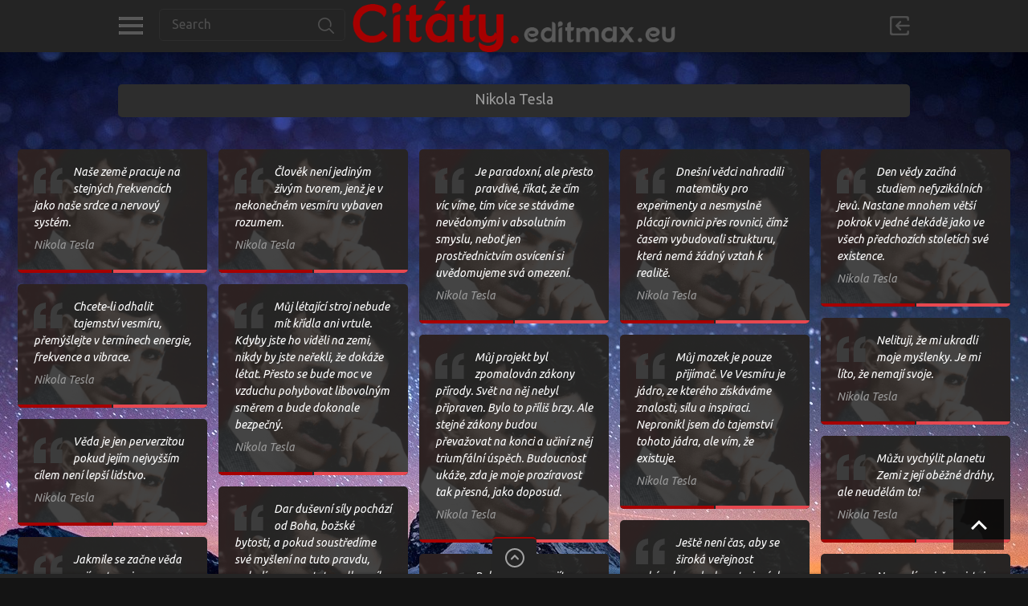

--- FILE ---
content_type: text/html; charset=UTF-8
request_url: https://citaty.editmax.eu/category/autori/nikola-tesla/
body_size: 25150
content:

<!doctype html>
<html dir="ltr" lang="cs" prefix="og: https://ogp.me/ns#">
<head>
<meta charset="UTF-8">
<meta name="viewport" content="width=device-width, initial-scale=1, maximum-scale=1.0, user-scalable=no">
<link rel="icon" type="image/png" href="http://citaty.editmax.eu/wp-content/uploads/2015/01/favicon.png">
<script async src="//pagead2.googlesyndication.com/pagead/js/adsbygoogle.js"></script> <script> (adsbygoogle = window.adsbygoogle || []).push({ google_ad_client: "ca-pub-9049683987528965", enable_page_level_ads: true }); </script><title>Nikola Tesla » Citáty by Editmax</title>

		<!-- All in One SEO 4.7.7.1 - aioseo.com -->
	<meta name="robots" content="max-image-preview:large" />
	<meta name="google-site-verification" content="x0jcNmIqgVXxsyVTlTJAEULc7GhBrqu2gWSE6mng75s" />
	<link rel="canonical" href="https://citaty.editmax.eu/category/autori/nikola-tesla/" />
	<meta name="generator" content="All in One SEO (AIOSEO) 4.7.7.1" />
		<script type="application/ld+json" class="aioseo-schema">
			{"@context":"https:\/\/schema.org","@graph":[{"@type":"BreadcrumbList","@id":"https:\/\/citaty.editmax.eu\/category\/autori\/nikola-tesla\/#breadcrumblist","itemListElement":[{"@type":"ListItem","@id":"https:\/\/citaty.editmax.eu\/#listItem","position":1,"name":"Dom\u016f","item":"https:\/\/citaty.editmax.eu\/","nextItem":{"@type":"ListItem","@id":"https:\/\/citaty.editmax.eu\/category\/autori\/#listItem","name":"Auto\u0159i"}},{"@type":"ListItem","@id":"https:\/\/citaty.editmax.eu\/category\/autori\/#listItem","position":2,"name":"Auto\u0159i","item":"https:\/\/citaty.editmax.eu\/category\/autori\/","nextItem":{"@type":"ListItem","@id":"https:\/\/citaty.editmax.eu\/category\/autori\/nikola-tesla\/#listItem","name":"Nikola Tesla"},"previousItem":{"@type":"ListItem","@id":"https:\/\/citaty.editmax.eu\/#listItem","name":"Dom\u016f"}},{"@type":"ListItem","@id":"https:\/\/citaty.editmax.eu\/category\/autori\/nikola-tesla\/#listItem","position":3,"name":"Nikola Tesla","previousItem":{"@type":"ListItem","@id":"https:\/\/citaty.editmax.eu\/category\/autori\/#listItem","name":"Auto\u0159i"}}]},{"@type":"CollectionPage","@id":"https:\/\/citaty.editmax.eu\/category\/autori\/nikola-tesla\/#collectionpage","url":"https:\/\/citaty.editmax.eu\/category\/autori\/nikola-tesla\/","name":"Nikola Tesla \u00bb Cit\u00e1ty by Editmax","inLanguage":"cs-CZ","isPartOf":{"@id":"https:\/\/citaty.editmax.eu\/#website"},"breadcrumb":{"@id":"https:\/\/citaty.editmax.eu\/category\/autori\/nikola-tesla\/#breadcrumblist"}},{"@type":"Person","@id":"https:\/\/citaty.editmax.eu\/#person","name":"ozzy","image":{"@type":"ImageObject","@id":"https:\/\/citaty.editmax.eu\/category\/autori\/nikola-tesla\/#personImage","url":"https:\/\/secure.gravatar.com\/avatar\/456304800c33d8a4aaea87f6ce93d26db502063f1b61df77c944576aab4a113a?s=96&d=mm&r=g","width":96,"height":96,"caption":"ozzy"}},{"@type":"WebSite","@id":"https:\/\/citaty.editmax.eu\/#website","url":"https:\/\/citaty.editmax.eu\/","name":"Cit\u00e1ty by Editmax","description":"Cit\u00e1ty pro lep\u0161\u00ed den","inLanguage":"cs-CZ","publisher":{"@id":"https:\/\/citaty.editmax.eu\/#person"}}]}
		</script>
		<!-- All in One SEO -->

<link rel='dns-prefetch' href='//www.googletagmanager.com' />
<link rel='dns-prefetch' href='//fonts.googleapis.com' />
<link rel='dns-prefetch' href='//pagead2.googlesyndication.com' />
<link rel="alternate" type="application/rss+xml" title="Citáty by Editmax &raquo; RSS zdroj" href="https://citaty.editmax.eu/feed/" />
<link rel="alternate" type="application/rss+xml" title="Citáty by Editmax &raquo; RSS komentářů" href="https://citaty.editmax.eu/comments/feed/" />
<link rel="alternate" type="application/rss+xml" title="Citáty by Editmax &raquo; RSS pro rubriku Nikola Tesla" href="https://citaty.editmax.eu/category/autori/nikola-tesla/feed/" />
<style id='wp-img-auto-sizes-contain-inline-css' type='text/css'>
img:is([sizes=auto i],[sizes^="auto," i]){contain-intrinsic-size:3000px 1500px}
/*# sourceURL=wp-img-auto-sizes-contain-inline-css */
</style>
<style id='wp-emoji-styles-inline-css' type='text/css'>

	img.wp-smiley, img.emoji {
		display: inline !important;
		border: none !important;
		box-shadow: none !important;
		height: 1em !important;
		width: 1em !important;
		margin: 0 0.07em !important;
		vertical-align: -0.1em !important;
		background: none !important;
		padding: 0 !important;
	}
/*# sourceURL=wp-emoji-styles-inline-css */
</style>
<style id='wp-block-library-inline-css' type='text/css'>
:root{--wp-block-synced-color:#7a00df;--wp-block-synced-color--rgb:122,0,223;--wp-bound-block-color:var(--wp-block-synced-color);--wp-editor-canvas-background:#ddd;--wp-admin-theme-color:#007cba;--wp-admin-theme-color--rgb:0,124,186;--wp-admin-theme-color-darker-10:#006ba1;--wp-admin-theme-color-darker-10--rgb:0,107,160.5;--wp-admin-theme-color-darker-20:#005a87;--wp-admin-theme-color-darker-20--rgb:0,90,135;--wp-admin-border-width-focus:2px}@media (min-resolution:192dpi){:root{--wp-admin-border-width-focus:1.5px}}.wp-element-button{cursor:pointer}:root .has-very-light-gray-background-color{background-color:#eee}:root .has-very-dark-gray-background-color{background-color:#313131}:root .has-very-light-gray-color{color:#eee}:root .has-very-dark-gray-color{color:#313131}:root .has-vivid-green-cyan-to-vivid-cyan-blue-gradient-background{background:linear-gradient(135deg,#00d084,#0693e3)}:root .has-purple-crush-gradient-background{background:linear-gradient(135deg,#34e2e4,#4721fb 50%,#ab1dfe)}:root .has-hazy-dawn-gradient-background{background:linear-gradient(135deg,#faaca8,#dad0ec)}:root .has-subdued-olive-gradient-background{background:linear-gradient(135deg,#fafae1,#67a671)}:root .has-atomic-cream-gradient-background{background:linear-gradient(135deg,#fdd79a,#004a59)}:root .has-nightshade-gradient-background{background:linear-gradient(135deg,#330968,#31cdcf)}:root .has-midnight-gradient-background{background:linear-gradient(135deg,#020381,#2874fc)}:root{--wp--preset--font-size--normal:16px;--wp--preset--font-size--huge:42px}.has-regular-font-size{font-size:1em}.has-larger-font-size{font-size:2.625em}.has-normal-font-size{font-size:var(--wp--preset--font-size--normal)}.has-huge-font-size{font-size:var(--wp--preset--font-size--huge)}.has-text-align-center{text-align:center}.has-text-align-left{text-align:left}.has-text-align-right{text-align:right}.has-fit-text{white-space:nowrap!important}#end-resizable-editor-section{display:none}.aligncenter{clear:both}.items-justified-left{justify-content:flex-start}.items-justified-center{justify-content:center}.items-justified-right{justify-content:flex-end}.items-justified-space-between{justify-content:space-between}.screen-reader-text{border:0;clip-path:inset(50%);height:1px;margin:-1px;overflow:hidden;padding:0;position:absolute;width:1px;word-wrap:normal!important}.screen-reader-text:focus{background-color:#ddd;clip-path:none;color:#444;display:block;font-size:1em;height:auto;left:5px;line-height:normal;padding:15px 23px 14px;text-decoration:none;top:5px;width:auto;z-index:100000}html :where(.has-border-color){border-style:solid}html :where([style*=border-top-color]){border-top-style:solid}html :where([style*=border-right-color]){border-right-style:solid}html :where([style*=border-bottom-color]){border-bottom-style:solid}html :where([style*=border-left-color]){border-left-style:solid}html :where([style*=border-width]){border-style:solid}html :where([style*=border-top-width]){border-top-style:solid}html :where([style*=border-right-width]){border-right-style:solid}html :where([style*=border-bottom-width]){border-bottom-style:solid}html :where([style*=border-left-width]){border-left-style:solid}html :where(img[class*=wp-image-]){height:auto;max-width:100%}:where(figure){margin:0 0 1em}html :where(.is-position-sticky){--wp-admin--admin-bar--position-offset:var(--wp-admin--admin-bar--height,0px)}@media screen and (max-width:600px){html :where(.is-position-sticky){--wp-admin--admin-bar--position-offset:0px}}

/*# sourceURL=wp-block-library-inline-css */
</style><style id='global-styles-inline-css' type='text/css'>
:root{--wp--preset--aspect-ratio--square: 1;--wp--preset--aspect-ratio--4-3: 4/3;--wp--preset--aspect-ratio--3-4: 3/4;--wp--preset--aspect-ratio--3-2: 3/2;--wp--preset--aspect-ratio--2-3: 2/3;--wp--preset--aspect-ratio--16-9: 16/9;--wp--preset--aspect-ratio--9-16: 9/16;--wp--preset--color--black: #000000;--wp--preset--color--cyan-bluish-gray: #abb8c3;--wp--preset--color--white: #ffffff;--wp--preset--color--pale-pink: #f78da7;--wp--preset--color--vivid-red: #cf2e2e;--wp--preset--color--luminous-vivid-orange: #ff6900;--wp--preset--color--luminous-vivid-amber: #fcb900;--wp--preset--color--light-green-cyan: #7bdcb5;--wp--preset--color--vivid-green-cyan: #00d084;--wp--preset--color--pale-cyan-blue: #8ed1fc;--wp--preset--color--vivid-cyan-blue: #0693e3;--wp--preset--color--vivid-purple: #9b51e0;--wp--preset--gradient--vivid-cyan-blue-to-vivid-purple: linear-gradient(135deg,rgb(6,147,227) 0%,rgb(155,81,224) 100%);--wp--preset--gradient--light-green-cyan-to-vivid-green-cyan: linear-gradient(135deg,rgb(122,220,180) 0%,rgb(0,208,130) 100%);--wp--preset--gradient--luminous-vivid-amber-to-luminous-vivid-orange: linear-gradient(135deg,rgb(252,185,0) 0%,rgb(255,105,0) 100%);--wp--preset--gradient--luminous-vivid-orange-to-vivid-red: linear-gradient(135deg,rgb(255,105,0) 0%,rgb(207,46,46) 100%);--wp--preset--gradient--very-light-gray-to-cyan-bluish-gray: linear-gradient(135deg,rgb(238,238,238) 0%,rgb(169,184,195) 100%);--wp--preset--gradient--cool-to-warm-spectrum: linear-gradient(135deg,rgb(74,234,220) 0%,rgb(151,120,209) 20%,rgb(207,42,186) 40%,rgb(238,44,130) 60%,rgb(251,105,98) 80%,rgb(254,248,76) 100%);--wp--preset--gradient--blush-light-purple: linear-gradient(135deg,rgb(255,206,236) 0%,rgb(152,150,240) 100%);--wp--preset--gradient--blush-bordeaux: linear-gradient(135deg,rgb(254,205,165) 0%,rgb(254,45,45) 50%,rgb(107,0,62) 100%);--wp--preset--gradient--luminous-dusk: linear-gradient(135deg,rgb(255,203,112) 0%,rgb(199,81,192) 50%,rgb(65,88,208) 100%);--wp--preset--gradient--pale-ocean: linear-gradient(135deg,rgb(255,245,203) 0%,rgb(182,227,212) 50%,rgb(51,167,181) 100%);--wp--preset--gradient--electric-grass: linear-gradient(135deg,rgb(202,248,128) 0%,rgb(113,206,126) 100%);--wp--preset--gradient--midnight: linear-gradient(135deg,rgb(2,3,129) 0%,rgb(40,116,252) 100%);--wp--preset--font-size--small: 13px;--wp--preset--font-size--medium: 20px;--wp--preset--font-size--large: 36px;--wp--preset--font-size--x-large: 42px;--wp--preset--spacing--20: 0.44rem;--wp--preset--spacing--30: 0.67rem;--wp--preset--spacing--40: 1rem;--wp--preset--spacing--50: 1.5rem;--wp--preset--spacing--60: 2.25rem;--wp--preset--spacing--70: 3.38rem;--wp--preset--spacing--80: 5.06rem;--wp--preset--shadow--natural: 6px 6px 9px rgba(0, 0, 0, 0.2);--wp--preset--shadow--deep: 12px 12px 50px rgba(0, 0, 0, 0.4);--wp--preset--shadow--sharp: 6px 6px 0px rgba(0, 0, 0, 0.2);--wp--preset--shadow--outlined: 6px 6px 0px -3px rgb(255, 255, 255), 6px 6px rgb(0, 0, 0);--wp--preset--shadow--crisp: 6px 6px 0px rgb(0, 0, 0);}:where(.is-layout-flex){gap: 0.5em;}:where(.is-layout-grid){gap: 0.5em;}body .is-layout-flex{display: flex;}.is-layout-flex{flex-wrap: wrap;align-items: center;}.is-layout-flex > :is(*, div){margin: 0;}body .is-layout-grid{display: grid;}.is-layout-grid > :is(*, div){margin: 0;}:where(.wp-block-columns.is-layout-flex){gap: 2em;}:where(.wp-block-columns.is-layout-grid){gap: 2em;}:where(.wp-block-post-template.is-layout-flex){gap: 1.25em;}:where(.wp-block-post-template.is-layout-grid){gap: 1.25em;}.has-black-color{color: var(--wp--preset--color--black) !important;}.has-cyan-bluish-gray-color{color: var(--wp--preset--color--cyan-bluish-gray) !important;}.has-white-color{color: var(--wp--preset--color--white) !important;}.has-pale-pink-color{color: var(--wp--preset--color--pale-pink) !important;}.has-vivid-red-color{color: var(--wp--preset--color--vivid-red) !important;}.has-luminous-vivid-orange-color{color: var(--wp--preset--color--luminous-vivid-orange) !important;}.has-luminous-vivid-amber-color{color: var(--wp--preset--color--luminous-vivid-amber) !important;}.has-light-green-cyan-color{color: var(--wp--preset--color--light-green-cyan) !important;}.has-vivid-green-cyan-color{color: var(--wp--preset--color--vivid-green-cyan) !important;}.has-pale-cyan-blue-color{color: var(--wp--preset--color--pale-cyan-blue) !important;}.has-vivid-cyan-blue-color{color: var(--wp--preset--color--vivid-cyan-blue) !important;}.has-vivid-purple-color{color: var(--wp--preset--color--vivid-purple) !important;}.has-black-background-color{background-color: var(--wp--preset--color--black) !important;}.has-cyan-bluish-gray-background-color{background-color: var(--wp--preset--color--cyan-bluish-gray) !important;}.has-white-background-color{background-color: var(--wp--preset--color--white) !important;}.has-pale-pink-background-color{background-color: var(--wp--preset--color--pale-pink) !important;}.has-vivid-red-background-color{background-color: var(--wp--preset--color--vivid-red) !important;}.has-luminous-vivid-orange-background-color{background-color: var(--wp--preset--color--luminous-vivid-orange) !important;}.has-luminous-vivid-amber-background-color{background-color: var(--wp--preset--color--luminous-vivid-amber) !important;}.has-light-green-cyan-background-color{background-color: var(--wp--preset--color--light-green-cyan) !important;}.has-vivid-green-cyan-background-color{background-color: var(--wp--preset--color--vivid-green-cyan) !important;}.has-pale-cyan-blue-background-color{background-color: var(--wp--preset--color--pale-cyan-blue) !important;}.has-vivid-cyan-blue-background-color{background-color: var(--wp--preset--color--vivid-cyan-blue) !important;}.has-vivid-purple-background-color{background-color: var(--wp--preset--color--vivid-purple) !important;}.has-black-border-color{border-color: var(--wp--preset--color--black) !important;}.has-cyan-bluish-gray-border-color{border-color: var(--wp--preset--color--cyan-bluish-gray) !important;}.has-white-border-color{border-color: var(--wp--preset--color--white) !important;}.has-pale-pink-border-color{border-color: var(--wp--preset--color--pale-pink) !important;}.has-vivid-red-border-color{border-color: var(--wp--preset--color--vivid-red) !important;}.has-luminous-vivid-orange-border-color{border-color: var(--wp--preset--color--luminous-vivid-orange) !important;}.has-luminous-vivid-amber-border-color{border-color: var(--wp--preset--color--luminous-vivid-amber) !important;}.has-light-green-cyan-border-color{border-color: var(--wp--preset--color--light-green-cyan) !important;}.has-vivid-green-cyan-border-color{border-color: var(--wp--preset--color--vivid-green-cyan) !important;}.has-pale-cyan-blue-border-color{border-color: var(--wp--preset--color--pale-cyan-blue) !important;}.has-vivid-cyan-blue-border-color{border-color: var(--wp--preset--color--vivid-cyan-blue) !important;}.has-vivid-purple-border-color{border-color: var(--wp--preset--color--vivid-purple) !important;}.has-vivid-cyan-blue-to-vivid-purple-gradient-background{background: var(--wp--preset--gradient--vivid-cyan-blue-to-vivid-purple) !important;}.has-light-green-cyan-to-vivid-green-cyan-gradient-background{background: var(--wp--preset--gradient--light-green-cyan-to-vivid-green-cyan) !important;}.has-luminous-vivid-amber-to-luminous-vivid-orange-gradient-background{background: var(--wp--preset--gradient--luminous-vivid-amber-to-luminous-vivid-orange) !important;}.has-luminous-vivid-orange-to-vivid-red-gradient-background{background: var(--wp--preset--gradient--luminous-vivid-orange-to-vivid-red) !important;}.has-very-light-gray-to-cyan-bluish-gray-gradient-background{background: var(--wp--preset--gradient--very-light-gray-to-cyan-bluish-gray) !important;}.has-cool-to-warm-spectrum-gradient-background{background: var(--wp--preset--gradient--cool-to-warm-spectrum) !important;}.has-blush-light-purple-gradient-background{background: var(--wp--preset--gradient--blush-light-purple) !important;}.has-blush-bordeaux-gradient-background{background: var(--wp--preset--gradient--blush-bordeaux) !important;}.has-luminous-dusk-gradient-background{background: var(--wp--preset--gradient--luminous-dusk) !important;}.has-pale-ocean-gradient-background{background: var(--wp--preset--gradient--pale-ocean) !important;}.has-electric-grass-gradient-background{background: var(--wp--preset--gradient--electric-grass) !important;}.has-midnight-gradient-background{background: var(--wp--preset--gradient--midnight) !important;}.has-small-font-size{font-size: var(--wp--preset--font-size--small) !important;}.has-medium-font-size{font-size: var(--wp--preset--font-size--medium) !important;}.has-large-font-size{font-size: var(--wp--preset--font-size--large) !important;}.has-x-large-font-size{font-size: var(--wp--preset--font-size--x-large) !important;}
/*# sourceURL=global-styles-inline-css */
</style>

<style id='classic-theme-styles-inline-css' type='text/css'>
/*! This file is auto-generated */
.wp-block-button__link{color:#fff;background-color:#32373c;border-radius:9999px;box-shadow:none;text-decoration:none;padding:calc(.667em + 2px) calc(1.333em + 2px);font-size:1.125em}.wp-block-file__button{background:#32373c;color:#fff;text-decoration:none}
/*# sourceURL=/wp-includes/css/classic-themes.min.css */
</style>
<link rel='stylesheet' id='contact-form-7-css' href='https://citaty.editmax.eu/wp-content/plugins/contact-form-7/includes/css/styles.css?ver=6.1.4' type='text/css' media='all' />
<link rel='stylesheet' id='pinthis-style-css' href='https://citaty.editmax.eu/wp-content/themes/citaty/style.css?ver=1.6.9' type='text/css' media='all' />
<link rel='stylesheet' id='pinthis-style-citaty-css' href='https://citaty.editmax.eu/wp-content/themes/citaty/skins/citaty/style-citaty.css?ver=1.6.9' type='text/css' media='all' />
<link rel='stylesheet' id='pinthis-ubuntu-font-css' href='https://fonts.googleapis.com/css?family=Ubuntu%3A400%2C400italic&#038;subset=latin%2Ccyrillic&#038;ver=6.9' type='text/css' media='all' />
<link rel='stylesheet' id='pinthis-roboto-font-css' href='https://fonts.googleapis.com/css?family=Roboto%3A400%2C300%2C500%2C700%2C900&#038;subset=latin%2Ccyrillic&#038;ver=6.9' type='text/css' media='all' />
<script type="text/javascript" src="https://citaty.editmax.eu/wp-includes/js/jquery/jquery.min.js?ver=3.7.1" id="jquery-core-js"></script>
<script type="text/javascript" src="https://citaty.editmax.eu/wp-includes/js/jquery/jquery-migrate.min.js?ver=3.4.1" id="jquery-migrate-js"></script>

<!-- Google tag (gtag.js) snippet added by Site Kit -->
<!-- Google Analytics snippet added by Site Kit -->
<script type="text/javascript" src="https://www.googletagmanager.com/gtag/js?id=G-TZ8KQ7MX7G" id="google_gtagjs-js" async></script>
<script type="text/javascript" id="google_gtagjs-js-after">
/* <![CDATA[ */
window.dataLayer = window.dataLayer || [];function gtag(){dataLayer.push(arguments);}
gtag("set","linker",{"domains":["citaty.editmax.eu"]});
gtag("js", new Date());
gtag("set", "developer_id.dZTNiMT", true);
gtag("config", "G-TZ8KQ7MX7G");
 window._googlesitekit = window._googlesitekit || {}; window._googlesitekit.throttledEvents = []; window._googlesitekit.gtagEvent = (name, data) => { var key = JSON.stringify( { name, data } ); if ( !! window._googlesitekit.throttledEvents[ key ] ) { return; } window._googlesitekit.throttledEvents[ key ] = true; setTimeout( () => { delete window._googlesitekit.throttledEvents[ key ]; }, 5 ); gtag( "event", name, { ...data, event_source: "site-kit" } ); }; 
//# sourceURL=google_gtagjs-js-after
/* ]]> */
</script>
<link rel="https://api.w.org/" href="https://citaty.editmax.eu/wp-json/" /><link rel="alternate" title="JSON" type="application/json" href="https://citaty.editmax.eu/wp-json/wp/v2/categories/2" /><link rel="EditURI" type="application/rsd+xml" title="RSD" href="https://citaty.editmax.eu/xmlrpc.php?rsd" />
<meta name="generator" content="WordPress 6.9" />
<meta name="generator" content="Site Kit by Google 1.170.0" />
<!-- Google AdSense meta tags added by Site Kit -->
<meta name="google-adsense-platform-account" content="ca-host-pub-2644536267352236">
<meta name="google-adsense-platform-domain" content="sitekit.withgoogle.com">
<!-- End Google AdSense meta tags added by Site Kit -->

<!-- Google AdSense snippet added by Site Kit -->
<script type="text/javascript" async="async" src="https://pagead2.googlesyndication.com/pagead/js/adsbygoogle.js?client=ca-pub-9049683987528965&amp;host=ca-host-pub-2644536267352236" crossorigin="anonymous"></script>

<!-- End Google AdSense snippet added by Site Kit -->
<link rel="icon" href="https://citaty.editmax.eu/wp-content/uploads/2014/05/cropped-favicon-32x32.png" sizes="32x32" />
<link rel="icon" href="https://citaty.editmax.eu/wp-content/uploads/2014/05/cropped-favicon-192x192.png" sizes="192x192" />
<link rel="apple-touch-icon" href="https://citaty.editmax.eu/wp-content/uploads/2014/05/cropped-favicon-180x180.png" />
<meta name="msapplication-TileImage" content="https://citaty.editmax.eu/wp-content/uploads/2014/05/cropped-favicon-270x270.png" />
</head>

<body class="archive category category-nikola-tesla category-2 wp-theme-citaty" id="totop" style="background-image:url(https://citaty.editmax.eu/wp-content/themes/citaty/skins/citaty/images/bg.jpg);">
<header class=" ">
	<div class="container clearfix">
		<div class="left-part">
			<nav class="menu-categories dropel">
				<a href="#" onclick="return false;" class="icon-menu-categories tooltip" title="Kategorie">Kategorie</a>
				<div class="dropdown">
					<div class="dropdown-wrapper arrow-up-left">
						<ul class="categories-list">
								<li class="cat-item cat-item-1 current-cat-parent current-cat-ancestor"><a href="https://citaty.editmax.eu/category/autori/">Autoři</a>
<ul class='children'>
	<li class="cat-item cat-item-320"><a href="https://citaty.editmax.eu/category/autori/abraham-hicks/">Abraham Hicks</a>
</li>
	<li class="cat-item cat-item-244"><a href="https://citaty.editmax.eu/category/autori/abraham-lincoln/">Abraham Lincoln</a>
</li>
	<li class="cat-item cat-item-321"><a href="https://citaty.editmax.eu/category/autori/adam-kotsko/">Adam Kotsko</a>
</li>
	<li class="cat-item cat-item-313"><a href="https://citaty.editmax.eu/category/autori/agatha-christie/">Agatha Christie</a>
</li>
	<li class="cat-item cat-item-669"><a href="https://citaty.editmax.eu/category/autori/aischylos/">Aischylos</a>
</li>
	<li class="cat-item cat-item-460"><a href="https://citaty.editmax.eu/category/autori/al-capone/">Al Capone</a>
</li>
	<li class="cat-item cat-item-461"><a href="https://citaty.editmax.eu/category/autori/al-pacino/">Al Pacino</a>
</li>
	<li class="cat-item cat-item-212"><a href="https://citaty.editmax.eu/category/autori/alan-courtney-greenberg/">Alan Courtney Greenberg</a>
</li>
	<li class="cat-item cat-item-161"><a href="https://citaty.editmax.eu/category/autori/alan-patrick-herbert/">Alan Patrick Herbert</a>
</li>
	<li class="cat-item cat-item-124"><a href="https://citaty.editmax.eu/category/autori/albert-camus/">Albert Camus</a>
</li>
	<li class="cat-item cat-item-15"><a href="https://citaty.editmax.eu/category/autori/albert-einstein/">Albert Einstein</a>
</li>
	<li class="cat-item cat-item-642"><a href="https://citaty.editmax.eu/category/autori/albert-schweitzer/">Albert Schweitzer</a>
</li>
	<li class="cat-item cat-item-465"><a href="https://citaty.editmax.eu/category/autori/aldous-leonard-huxley/">Aldous Leonard Huxley</a>
</li>
	<li class="cat-item cat-item-316"><a href="https://citaty.editmax.eu/category/autori/ales-buksa/">Aleš Buksa</a>
</li>
	<li class="cat-item cat-item-605"><a href="https://citaty.editmax.eu/category/autori/alex-haditaghi/">Alex Haditaghi</a>
</li>
	<li class="cat-item cat-item-109"><a href="https://citaty.editmax.eu/category/autori/alexander-dubcek/">Alexander Dubček</a>
</li>
	<li class="cat-item cat-item-78"><a href="https://citaty.editmax.eu/category/autori/alexander-graham-bell/">Alexander Graham Bell</a>
</li>
	<li class="cat-item cat-item-223"><a href="https://citaty.editmax.eu/category/autori/alexandra-k-trenfor/">Alexandra K. Trenfor</a>
</li>
	<li class="cat-item cat-item-648"><a href="https://citaty.editmax.eu/category/autori/alexis-de-tocqueville/">Alexis de Tocqueville</a>
</li>
	<li class="cat-item cat-item-173"><a href="https://citaty.editmax.eu/category/autori/alfred-adler/">Alfred Adler</a>
</li>
	<li class="cat-item cat-item-327"><a href="https://citaty.editmax.eu/category/autori/alfred-daniel-williams/">Alfred Daniel Williams</a>
</li>
	<li class="cat-item cat-item-516"><a href="https://citaty.editmax.eu/category/autori/alfred-delp/">Alfred Delp</a>
</li>
	<li class="cat-item cat-item-292"><a href="https://citaty.editmax.eu/category/autori/alice-miller/">Alice Miller</a>
</li>
	<li class="cat-item cat-item-248"><a href="https://citaty.editmax.eu/category/autori/alphonse-daudet/">Alphonse Daudet</a>
</li>
	<li class="cat-item cat-item-380"><a href="https://citaty.editmax.eu/category/autori/alysia-nicole-harris/">Alysia Nicole Harris</a>
</li>
	<li class="cat-item cat-item-100"><a href="https://citaty.editmax.eu/category/autori/amancio-ortega/">Amancio Ortega</a>
</li>
	<li class="cat-item cat-item-601"><a href="https://citaty.editmax.eu/category/autori/anastasia-novych/">Anastasia Novych</a>
</li>
	<li class="cat-item cat-item-606"><a href="https://citaty.editmax.eu/category/autori/andrew-bernstein/">Andrew Bernstein</a>
</li>
	<li class="cat-item cat-item-463"><a href="https://citaty.editmax.eu/category/autori/andrew-matthews/">Andrew Matthews</a>
</li>
	<li class="cat-item cat-item-597"><a href="https://citaty.editmax.eu/category/autori/andy-warhol/">Andy Warhol</a>
</li>
	<li class="cat-item cat-item-301"><a href="https://citaty.editmax.eu/category/autori/angelina-jolie/">Angelina Jolie</a>
</li>
	<li class="cat-item cat-item-125"><a href="https://citaty.editmax.eu/category/autori/angelita-lima/">Angelita Lima</a>
</li>
	<li class="cat-item cat-item-466"><a href="https://citaty.editmax.eu/category/autori/anita-moorjani/">Anita Moorjani</a>
</li>
	<li class="cat-item cat-item-635"><a href="https://citaty.editmax.eu/category/autori/anna-brandejs/">Anna Brandejs</a>
</li>
	<li class="cat-item cat-item-462"><a href="https://citaty.editmax.eu/category/autori/anne-lamott/">Anne Lamott</a>
</li>
	<li class="cat-item cat-item-593"><a href="https://citaty.editmax.eu/category/autori/annie-girardotova/">Annie Girardotová</a>
</li>
	<li class="cat-item cat-item-206"><a href="https://citaty.editmax.eu/category/autori/anthony-bourdain/">Anthony Bourdain</a>
</li>
	<li class="cat-item cat-item-464"><a href="https://citaty.editmax.eu/category/autori/anthony-hopkins/">Anthony Hopkins</a>
</li>
	<li class="cat-item cat-item-35"><a href="https://citaty.editmax.eu/category/autori/antoine-de-saint-exupery/">Antoine de Saint &#8211; Exupéry</a>
</li>
	<li class="cat-item cat-item-148"><a href="https://citaty.editmax.eu/category/autori/anton-pavlovic-cechov/">Anton Pavlovič Čechov</a>
</li>
	<li class="cat-item cat-item-467"><a href="https://citaty.editmax.eu/category/autori/aretha-franklinova/">Aretha Franklinová</a>
</li>
	<li class="cat-item cat-item-611"><a href="https://citaty.editmax.eu/category/autori/aristoteles/">Aristotelés</a>
</li>
	<li class="cat-item cat-item-470"><a href="https://citaty.editmax.eu/category/autori/arnold-henry-glasow/">Arnold Henry Glasow</a>
</li>
	<li class="cat-item cat-item-201"><a href="https://citaty.editmax.eu/category/autori/arnold-schwarzenegger/">Arnold Schwarzenegger</a>
</li>
	<li class="cat-item cat-item-203"><a href="https://citaty.editmax.eu/category/autori/arthur-ashe/">Arthur Ashe</a>
</li>
	<li class="cat-item cat-item-47"><a href="https://citaty.editmax.eu/category/autori/arthur-charles-clarke/">Arthur Charles Clarke</a>
</li>
	<li class="cat-item cat-item-468"><a href="https://citaty.editmax.eu/category/autori/arthur-schopenhauer/">Arthur Schopenhauer</a>
</li>
	<li class="cat-item cat-item-474"><a href="https://citaty.editmax.eu/category/autori/audrey-hepburnova/">Audrey Hepburnová</a>
</li>
	<li class="cat-item cat-item-667"><a href="https://citaty.editmax.eu/category/autori/aurelius-augustinus/">Aurelius Augustinus</a>
</li>
	<li class="cat-item cat-item-284"><a href="https://citaty.editmax.eu/category/autori/avicenna/">Avicenna</a>
</li>
	<li class="cat-item cat-item-473"><a href="https://citaty.editmax.eu/category/autori/avul-pakir-jainulabdeen-abdul-kalam/">Avul Pakir Jainulabdeen Abdul Kalam</a>
</li>
	<li class="cat-item cat-item-469"><a href="https://citaty.editmax.eu/category/autori/azim-premji/">Azim Premji</a>
</li>
	<li class="cat-item cat-item-280"><a href="https://citaty.editmax.eu/category/autori/bahaullah/">Bahá’u’lláh</a>
</li>
	<li class="cat-item cat-item-438"><a href="https://citaty.editmax.eu/category/autori/barack-obama/">Barack Obama</a>
</li>
	<li class="cat-item cat-item-439"><a href="https://citaty.editmax.eu/category/autori/barbel-mohr/">Bärbel Mohr</a>
</li>
	<li class="cat-item cat-item-444"><a href="https://citaty.editmax.eu/category/autori/barbora-valova/">Barbora Valová</a>
</li>
	<li class="cat-item cat-item-441"><a href="https://citaty.editmax.eu/category/autori/benjamin-disraeli/">Benjamin Disraeli</a>
</li>
	<li class="cat-item cat-item-113"><a href="https://citaty.editmax.eu/category/autori/benjamin-franklin/">Benjamin Franklin</a>
</li>
	<li class="cat-item cat-item-272"><a href="https://citaty.editmax.eu/category/autori/benjamin-robert-rich/">Benjamin Robert Rich</a>
</li>
	<li class="cat-item cat-item-328"><a href="https://citaty.editmax.eu/category/autori/bernie-siegel/">Bernie Siegel</a>
</li>
	<li class="cat-item cat-item-607"><a href="https://citaty.editmax.eu/category/autori/bertrand-russell/">Bertrand Russell</a>
</li>
	<li class="cat-item cat-item-133"><a href="https://citaty.editmax.eu/category/autori/beth-davisova/">Beth Davisová</a>
</li>
	<li class="cat-item cat-item-440"><a href="https://citaty.editmax.eu/category/autori/bill-cosby/">Bill Cosby</a>
</li>
	<li class="cat-item cat-item-152"><a href="https://citaty.editmax.eu/category/autori/bill-gates/">Bill Gates</a>
</li>
	<li class="cat-item cat-item-181"><a href="https://citaty.editmax.eu/category/autori/bill-watterson/">Bill Watterson</a>
</li>
	<li class="cat-item cat-item-661"><a href="https://citaty.editmax.eu/category/autori/billy-cox/">Billy Cox</a>
</li>
	<li class="cat-item cat-item-95"><a href="https://citaty.editmax.eu/category/autori/blaise-pascal/">Blaise Pascal</a>
</li>
	<li class="cat-item cat-item-198"><a href="https://citaty.editmax.eu/category/autori/bob-marley/">Bob Marley</a>
</li>
	<li class="cat-item cat-item-200"><a href="https://citaty.editmax.eu/category/autori/booker-taliaferro-washington/">Booker Taliaferro Washington</a>
</li>
	<li class="cat-item cat-item-121"><a href="https://citaty.editmax.eu/category/autori/bozena-nemcova/">Božena Němcová</a>
</li>
	<li class="cat-item cat-item-590"><a href="https://citaty.editmax.eu/category/autori/brad-paisley/">Brad Paisley</a>
</li>
	<li class="cat-item cat-item-74"><a href="https://citaty.editmax.eu/category/autori/brian-tracy/">Brian Tracy</a>
</li>
	<li class="cat-item cat-item-172"><a href="https://citaty.editmax.eu/category/autori/brigitte-bardot/">Brigitte Bardot</a>
</li>
	<li class="cat-item cat-item-219"><a href="https://citaty.editmax.eu/category/autori/brigitte-nicole/">Brigitte Nicole</a>
</li>
	<li class="cat-item cat-item-384"><a href="https://citaty.editmax.eu/category/autori/brooke-hampton/">Brooke Hampton</a>
</li>
	<li class="cat-item cat-item-412"><a href="https://citaty.editmax.eu/category/autori/bruce-harold-lipton/">Bruce Harold Lipton</a>
</li>
	<li class="cat-item cat-item-202"><a href="https://citaty.editmax.eu/category/autori/bruce-lee/">Bruce Lee</a>
</li>
	<li class="cat-item cat-item-442"><a href="https://citaty.editmax.eu/category/autori/bruce-springsteen/">Bruce Springsteen</a>
</li>
	<li class="cat-item cat-item-443"><a href="https://citaty.editmax.eu/category/autori/bryant-mcgill/">Bryant McGill</a>
</li>
	<li class="cat-item cat-item-592"><a href="https://citaty.editmax.eu/category/autori/c-joybell-c/">C. Joybell C</a>
</li>
	<li class="cat-item cat-item-116"><a href="https://citaty.editmax.eu/category/autori/carl-gustav-jung/">Carl Gustav Jung</a>
</li>
	<li class="cat-item cat-item-291"><a href="https://citaty.editmax.eu/category/autori/carl-sagan/">Carl Sagan</a>
</li>
	<li class="cat-item cat-item-454"><a href="https://citaty.editmax.eu/category/autori/carlo-goldoni/">Carlo Goldoni</a>
</li>
	<li class="cat-item cat-item-458"><a href="https://citaty.editmax.eu/category/autori/carlos-castaneda/">Carlos Castaneda</a>
</li>
	<li class="cat-item cat-item-40"><a href="https://citaty.editmax.eu/category/autori/carlos-slim-helu/">Carlos Slim Helú</a>
</li>
	<li class="cat-item cat-item-456"><a href="https://citaty.editmax.eu/category/autori/carson-kolhoff/">Carson Kolhoff</a>
</li>
	<li class="cat-item cat-item-613"><a href="https://citaty.editmax.eu/category/autori/catherine-pulsifer/">Catherine Pulsifer</a>
</li>
	<li class="cat-item cat-item-675"><a href="https://citaty.editmax.eu/category/autori/chad-sugg/">Chad Sugg</a>
</li>
	<li class="cat-item cat-item-184"><a href="https://citaty.editmax.eu/category/autori/chalil-dzibran/">Chalíl Džibrán</a>
</li>
	<li class="cat-item cat-item-142"><a href="https://citaty.editmax.eu/category/autori/charles-bukowski/">Charles Bukowski</a>
</li>
	<li class="cat-item cat-item-624"><a href="https://citaty.editmax.eu/category/autori/charles-darwin/">Charles Darwin</a>
</li>
	<li class="cat-item cat-item-108"><a href="https://citaty.editmax.eu/category/autori/charles-dickens/">Charles Dickens</a>
</li>
	<li class="cat-item cat-item-222"><a href="https://citaty.editmax.eu/category/autori/charles-franklin-kettering/">Charles Franklin Kettering</a>
</li>
	<li class="cat-item cat-item-138"><a href="https://citaty.editmax.eu/category/autori/charles-schulz/">Charles Schulz</a>
</li>
	<li class="cat-item cat-item-254"><a href="https://citaty.editmax.eu/category/autori/charlie-chaplin/">Charlie Chaplin</a>
</li>
	<li class="cat-item cat-item-55"><a href="https://citaty.editmax.eu/category/autori/christian-friedrich-hebbel/">Christian Friedrich Hebbel</a>
</li>
	<li class="cat-item cat-item-622"><a href="https://citaty.editmax.eu/category/autori/christian-morgenstern/">Christian Morgenstern</a>
</li>
	<li class="cat-item cat-item-417"><a href="https://citaty.editmax.eu/category/autori/christopher-morley/">Christopher Morley</a>
</li>
	<li class="cat-item cat-item-415"><a href="https://citaty.editmax.eu/category/autori/christopher-reeve/">Christopher Reeve</a>
</li>
	<li class="cat-item cat-item-455"><a href="https://citaty.editmax.eu/category/autori/cindy-lew/">Cindy Lew</a>
</li>
	<li class="cat-item cat-item-457"><a href="https://citaty.editmax.eu/category/autori/cinella-micciani/">Cinella Micciani</a>
</li>
	<li class="cat-item cat-item-66"><a href="https://citaty.editmax.eu/category/autori/cingischan/">Čingischán</a>
</li>
	<li class="cat-item cat-item-618"><a href="https://citaty.editmax.eu/category/autori/claire-morgan/">Claire Morgan</a>
</li>
	<li class="cat-item cat-item-662"><a href="https://citaty.editmax.eu/category/autori/clemens-kuby/">Clemens Kuby</a>
</li>
	<li class="cat-item cat-item-453"><a href="https://citaty.editmax.eu/category/autori/clive-staples-lewis/">Clive Staples Lewis</a>
</li>
	<li class="cat-item cat-item-296"><a href="https://citaty.editmax.eu/category/autori/coco-chanel/">Coco Chanel</a>
</li>
	<li class="cat-item cat-item-132"><a href="https://citaty.editmax.eu/category/autori/colin-firth/">Colin Firth</a>
</li>
	<li class="cat-item cat-item-641"><a href="https://citaty.editmax.eu/category/autori/collin-raye/">Collin Raye</a>
</li>
	<li class="cat-item cat-item-631"><a href="https://citaty.editmax.eu/category/autori/colonel-sanders/">Colonel Sanders</a>
</li>
	<li class="cat-item cat-item-603"><a href="https://citaty.editmax.eu/category/autori/constantin-francois-volney/">Constantin-François Volney</a>
</li>
	<li class="cat-item cat-item-247"><a href="https://citaty.editmax.eu/category/autori/cormac-mccarthy/">Cormac McCarthy</a>
</li>
	<li class="cat-item cat-item-459"><a href="https://citaty.editmax.eu/category/autori/cornell-george-hopley-woolrich/">Cornell George Hopley Woolrich</a>
</li>
	<li class="cat-item cat-item-591"><a href="https://citaty.editmax.eu/category/autori/croft-m-pentz/">Croft M. Pentz</a>
</li>
	<li class="cat-item cat-item-69"><a href="https://citaty.editmax.eu/category/autori/dalajlama/">Dalajláma</a>
</li>
	<li class="cat-item cat-item-475"><a href="https://citaty.editmax.eu/category/autori/dale-carnegie/">Dale Carnegie</a>
</li>
	<li class="cat-item cat-item-102"><a href="https://citaty.editmax.eu/category/autori/dan-millman/">Dan Millman</a>
</li>
	<li class="cat-item cat-item-608"><a href="https://citaty.editmax.eu/category/autori/daniel-defoe/">Daniel Defoe</a>
</li>
	<li class="cat-item cat-item-483"><a href="https://citaty.editmax.eu/category/autori/danielle-laporte/">Danielle LaPorte</a>
</li>
	<li class="cat-item cat-item-614"><a href="https://citaty.editmax.eu/category/autori/danielle-steel/">Danielle Steel</a>
</li>
	<li class="cat-item cat-item-54"><a href="https://citaty.editmax.eu/category/autori/dante-alighieri/">Dante Alighieri</a>
</li>
	<li class="cat-item cat-item-506"><a href="https://citaty.editmax.eu/category/autori/darja-narovcova/">Darja Narovcová</a>
</li>
	<li class="cat-item cat-item-612"><a href="https://citaty.editmax.eu/category/autori/david-allen/">David Allen</a>
</li>
	<li class="cat-item cat-item-264"><a href="https://citaty.editmax.eu/category/autori/david-brinkley/">David Brinkley</a>
</li>
	<li class="cat-item cat-item-502"><a href="https://citaty.editmax.eu/category/autori/david-copperfield/">David Copperfield</a>
</li>
	<li class="cat-item cat-item-165"><a href="https://citaty.editmax.eu/category/autori/david-deida/">David Deida</a>
</li>
	<li class="cat-item cat-item-437"><a href="https://citaty.editmax.eu/category/autori/david-icke/">David Icke</a>
</li>
	<li class="cat-item cat-item-503"><a href="https://citaty.editmax.eu/category/autori/david-russell/">David Russell</a>
</li>
	<li class="cat-item cat-item-652"><a href="https://citaty.editmax.eu/category/autori/david-toegel/">David Toegel</a>
</li>
	<li class="cat-item cat-item-39"><a href="https://citaty.editmax.eu/category/autori/deepak-chopra/">Deepak Chopra</a>
</li>
	<li class="cat-item cat-item-482"><a href="https://citaty.editmax.eu/category/autori/demokritos/">Démokritos</a>
</li>
	<li class="cat-item cat-item-300"><a href="https://citaty.editmax.eu/category/autori/demosthenes/">Démosthenés</a>
</li>
	<li class="cat-item cat-item-225"><a href="https://citaty.editmax.eu/category/autori/denis-diderot/">Denis Diderot</a>
</li>
	<li class="cat-item cat-item-436"><a href="https://citaty.editmax.eu/category/autori/denis-healey/">Denis Healey</a>
</li>
	<li class="cat-item cat-item-504"><a href="https://citaty.editmax.eu/category/autori/denis-waitley/">Denis Waitley</a>
</li>
	<li class="cat-item cat-item-421"><a href="https://citaty.editmax.eu/category/autori/denzel-washington/">Denzel Washington</a>
</li>
	<li class="cat-item cat-item-472"><a href="https://citaty.editmax.eu/category/autori/desmond-tutu/">Desmond Tutu</a>
</li>
	<li class="cat-item cat-item-224"><a href="https://citaty.editmax.eu/category/autori/dexter-yager/">Dexter Yager</a>
</li>
	<li class="cat-item cat-item-77"><a href="https://citaty.editmax.eu/category/autori/doe-zantamata/">Doe Zantamata</a>
</li>
	<li class="cat-item cat-item-623"><a href="https://citaty.editmax.eu/category/autori/dogen-zendzi/">Dógen Zendži</a>
</li>
	<li class="cat-item cat-item-120"><a href="https://citaty.editmax.eu/category/autori/don-miguel-ruiz/">Don Miguel Ruiz</a>
</li>
	<li class="cat-item cat-item-307"><a href="https://citaty.editmax.eu/category/autori/doreen-virtue/">Doreen Virtue</a>
</li>
	<li class="cat-item cat-item-505"><a href="https://citaty.editmax.eu/category/autori/doris-lessingova/">Doris Lessingová</a>
</li>
	<li class="cat-item cat-item-139"><a href="https://citaty.editmax.eu/category/autori/dorothy-parkerova/">Dorothy Parkerová</a>
</li>
	<li class="cat-item cat-item-501"><a href="https://citaty.editmax.eu/category/autori/dorothy-thompson/">Dorothy Thompson</a>
</li>
	<li class="cat-item cat-item-87"><a href="https://citaty.editmax.eu/category/autori/douglas-adams/">Douglas Adams</a>
</li>
	<li class="cat-item cat-item-500"><a href="https://citaty.editmax.eu/category/autori/dwayne-johnson/">Dwayne Johnson</a>
</li>
	<li class="cat-item cat-item-32"><a href="https://citaty.editmax.eu/category/autori/rumi/">Džaláleddín Balchí Rúmí</a>
</li>
	<li class="cat-item cat-item-418"><a href="https://citaty.editmax.eu/category/autori/earl-nightingale/">Earl Nightingale</a>
</li>
	<li class="cat-item cat-item-26"><a href="https://citaty.editmax.eu/category/autori/eckhart-tolle/">Eckhart Tolle</a>
</li>
	<li class="cat-item cat-item-156"><a href="https://citaty.editmax.eu/category/autori/eddie-murphy/">Eddie Murphy</a>
</li>
	<li class="cat-item cat-item-419"><a href="https://citaty.editmax.eu/category/autori/edgar-cayce/">Edgar Cayce</a>
</li>
	<li class="cat-item cat-item-517"><a href="https://citaty.editmax.eu/category/autori/edmund-burke/">Edmund Burke</a>
</li>
	<li class="cat-item cat-item-639"><a href="https://citaty.editmax.eu/category/autori/edmund-hillary/">Edmund Hillary</a>
</li>
	<li class="cat-item cat-item-420"><a href="https://citaty.editmax.eu/category/autori/edmund-lee/">Edmund Lee</a>
</li>
	<li class="cat-item cat-item-177"><a href="https://citaty.editmax.eu/category/autori/eduard-tomas/">Eduard Tomáš</a>
</li>
	<li class="cat-item cat-item-429"><a href="https://citaty.editmax.eu/category/autori/eileen-caddyova/">Eileen Caddyová</a>
</li>
	<li class="cat-item cat-item-431"><a href="https://citaty.editmax.eu/category/autori/ektor/">Ektor</a>
</li>
	<li class="cat-item cat-item-249"><a href="https://citaty.editmax.eu/category/autori/elbert-hubbard/">Elbert Hubbard</a>
</li>
	<li class="cat-item cat-item-274"><a href="https://citaty.editmax.eu/category/autori/eleanor-rooseveltova/">Eleanor Rooseveltová</a>
</li>
	<li class="cat-item cat-item-430"><a href="https://citaty.editmax.eu/category/autori/eliphas-levi/">Eliphas Lévi</a>
</li>
	<li class="cat-item cat-item-122"><a href="https://citaty.editmax.eu/category/autori/elon-musk/">Elon Musk</a>
</li>
	<li class="cat-item cat-item-589"><a href="https://citaty.editmax.eu/category/autori/elvis-presley/">Elvis Presley</a>
</li>
	<li class="cat-item cat-item-251"><a href="https://citaty.editmax.eu/category/autori/eminem/">Eminem</a>
</li>
	<li class="cat-item cat-item-76"><a href="https://citaty.editmax.eu/category/autori/epiktetos/">Epiktetos</a>
</li>
	<li class="cat-item cat-item-609"><a href="https://citaty.editmax.eu/category/autori/epikuros/">Epikúros</a>
</li>
	<li class="cat-item cat-item-293"><a href="https://citaty.editmax.eu/category/autori/eric-jensen/">Eric Jensen</a>
</li>
	<li class="cat-item cat-item-585"><a href="https://citaty.editmax.eu/category/autori/erich-fromm/">Erich Fromm</a>
</li>
	<li class="cat-item cat-item-154"><a href="https://citaty.editmax.eu/category/autori/erich-maria-remarque/">Erich Maria Remarque</a>
</li>
	<li class="cat-item cat-item-80"><a href="https://citaty.editmax.eu/category/autori/ernest-hemingway/">Ernest Hemingway</a>
</li>
	<li class="cat-item cat-item-595"><a href="https://citaty.editmax.eu/category/autori/ernest-thompson-seton/">Ernest Thompson Seton</a>
</li>
	<li class="cat-item cat-item-666"><a href="https://citaty.editmax.eu/category/autori/esther-hicks/">Esther Hicks</a>
</li>
	<li class="cat-item cat-item-92"><a href="https://citaty.editmax.eu/category/autori/forrest-gump/">Forrest Gump</a>
</li>
	<li class="cat-item cat-item-433"><a href="https://citaty.editmax.eu/category/autori/francis-lucille/">Francis Lucille</a>
</li>
	<li class="cat-item cat-item-434"><a href="https://citaty.editmax.eu/category/autori/francisco-de-xaviero/">Francisco de Xaviero</a>
</li>
	<li class="cat-item cat-item-81"><a href="https://citaty.editmax.eu/category/autori/francois-de-la-rochefoucauld/">François de La Rochefoucauld</a>
</li>
	<li class="cat-item cat-item-630"><a href="https://citaty.editmax.eu/category/autori/frank-sinatra/">Frank Sinatra</a>
</li>
	<li class="cat-item cat-item-265"><a href="https://citaty.editmax.eu/category/autori/frantisek-drtikol/">František Drtikol</a>
</li>
	<li class="cat-item cat-item-285"><a href="https://citaty.editmax.eu/category/autori/franz-kafka/">Franz Kafka</a>
</li>
	<li class="cat-item cat-item-435"><a href="https://citaty.editmax.eu/category/autori/fred-astaire/">Fred Astaire</a>
</li>
	<li class="cat-item cat-item-62"><a href="https://citaty.editmax.eu/category/autori/friedrich-nietzsche/">Friedrich Nietzsche</a>
</li>
	<li class="cat-item cat-item-193"><a href="https://citaty.editmax.eu/category/autori/gabriel-garcia-marquez/">Gabriel García Márquez</a>
</li>
	<li class="cat-item cat-item-452"><a href="https://citaty.editmax.eu/category/autori/gabriela-rumlova/">Gabriela Rumlová</a>
</li>
	<li class="cat-item cat-item-599"><a href="https://citaty.editmax.eu/category/autori/gabrielle-bernstein/">Gabrielle Bernstein</a>
</li>
	<li class="cat-item cat-item-451"><a href="https://citaty.editmax.eu/category/autori/gail-sheehy/">Gail Sheehy</a>
</li>
	<li class="cat-item cat-item-446"><a href="https://citaty.editmax.eu/category/autori/gandalf/">Gandalf</a>
</li>
	<li class="cat-item cat-item-518"><a href="https://citaty.editmax.eu/category/autori/ganga-white/">Ganga White</a>
</li>
	<li class="cat-item cat-item-594"><a href="https://citaty.editmax.eu/category/autori/gary-vaynerchuk/">Gary Vaynerchuk</a>
</li>
	<li class="cat-item cat-item-232"><a href="https://citaty.editmax.eu/category/autori/gary-zukav/">Gary Zukav</a>
</li>
	<li class="cat-item cat-item-25"><a href="https://citaty.editmax.eu/category/autori/gautama-buddha/">Gautama Buddha</a>
</li>
	<li class="cat-item cat-item-155"><a href="https://citaty.editmax.eu/category/autori/george-bernard-shaw/">George Bernard Shaw</a>
</li>
	<li class="cat-item cat-item-450"><a href="https://citaty.editmax.eu/category/autori/george-carlin/">George Carlin</a>
</li>
	<li class="cat-item cat-item-447"><a href="https://citaty.editmax.eu/category/autori/george-eliot/">George Eliot</a>
</li>
	<li class="cat-item cat-item-449"><a href="https://citaty.editmax.eu/category/autori/george-gordon-byron/">George Gordon Byron</a>
</li>
	<li class="cat-item cat-item-619"><a href="https://citaty.editmax.eu/category/autori/george-harrison/">George Harrison</a>
</li>
	<li class="cat-item cat-item-448"><a href="https://citaty.editmax.eu/category/autori/george-michael/">George Michael</a>
</li>
	<li class="cat-item cat-item-115"><a href="https://citaty.editmax.eu/category/autori/george-orwell/">George Orwell</a>
</li>
	<li class="cat-item cat-item-445"><a href="https://citaty.editmax.eu/category/autori/george-washington/">George Washington</a>
</li>
	<li class="cat-item cat-item-287"><a href="https://citaty.editmax.eu/category/autori/gilbert-pierre-cesbron/">Gilbert Pierre Cesbron</a>
</li>
	<li class="cat-item cat-item-96"><a href="https://citaty.editmax.eu/category/autori/gotthold-ephraim-lessing/">Gotthold Ephraim Lessing</a>
</li>
	<li class="cat-item cat-item-295"><a href="https://citaty.editmax.eu/category/autori/grace-llewellyn/">Grace Llewellyn</a>
</li>
	<li class="cat-item cat-item-512"><a href="https://citaty.editmax.eu/category/autori/gregg-braden/">Gregg Braden</a>
</li>
	<li class="cat-item cat-item-413"><a href="https://citaty.editmax.eu/category/autori/hal-urban/">Hal Urban</a>
</li>
	<li class="cat-item cat-item-633"><a href="https://citaty.editmax.eu/category/autori/hana-maciuchova/">Hana Maciuchová</a>
</li>
	<li class="cat-item cat-item-414"><a href="https://citaty.editmax.eu/category/autori/hans-christian-andersen/">Hans Christian Andersen</a>
</li>
	<li class="cat-item cat-item-83"><a href="https://citaty.editmax.eu/category/autori/harry-paul-jeffers/">Harry Paul Jeffers</a>
</li>
	<li class="cat-item cat-item-207"><a href="https://citaty.editmax.eu/category/autori/haruki-murakami/">Haruki Murakami</a>
</li>
	<li class="cat-item cat-item-645"><a href="https://citaty.editmax.eu/category/autori/heath-ledger/">Heath Ledger</a>
</li>
	<li class="cat-item cat-item-106"><a href="https://citaty.editmax.eu/category/autori/hebert-gasser/">Hebert Gasser</a>
</li>
	<li class="cat-item cat-item-596"><a href="https://citaty.editmax.eu/category/autori/heinrich-heine/">Heinrich Heine</a>
</li>
	<li class="cat-item cat-item-382"><a href="https://citaty.editmax.eu/category/autori/heinrich-seidel/">Heinrich Seidel</a>
</li>
	<li class="cat-item cat-item-112"><a href="https://citaty.editmax.eu/category/autori/helen-keller/">Helen Keller</a>
</li>
	<li class="cat-item cat-item-325"><a href="https://citaty.editmax.eu/category/autori/henry-cloud/">Henry Cloud</a>
</li>
	<li class="cat-item cat-item-128"><a href="https://citaty.editmax.eu/category/autori/henry-david-thoreau/">Henry David Thoreau</a>
</li>
	<li class="cat-item cat-item-146"><a href="https://citaty.editmax.eu/category/autori/henry-ford/">Henry Ford</a>
</li>
	<li class="cat-item cat-item-649"><a href="https://citaty.editmax.eu/category/autori/henry-miller/">Henry Miller</a>
</li>
	<li class="cat-item cat-item-653"><a href="https://citaty.editmax.eu/category/autori/henry-wadsworth-longfellow/">Henry Wadsworth Longfellow</a>
</li>
	<li class="cat-item cat-item-416"><a href="https://citaty.editmax.eu/category/autori/herman-siu/">Herman Siu</a>
</li>
	<li class="cat-item cat-item-127"><a href="https://citaty.editmax.eu/category/autori/hermann-hesse/">Hermann Hesse</a>
</li>
	<li class="cat-item cat-item-243"><a href="https://citaty.editmax.eu/category/autori/hippokrates/">Hippokratés</a>
</li>
	<li class="cat-item cat-item-63"><a href="https://citaty.editmax.eu/category/autori/homer-simpson/">Homer Simpson</a>
</li>
	<li class="cat-item cat-item-23"><a href="https://citaty.editmax.eu/category/autori/honore-de-balzac/">Honoré De Balzac</a>
</li>
	<li class="cat-item cat-item-216"><a href="https://citaty.editmax.eu/category/autori/hubert-reeves/">Hubert Reeves</a>
</li>
	<li class="cat-item cat-item-422"><a href="https://citaty.editmax.eu/category/autori/ian-mcdermott/">Ian McDermott</a>
</li>
	<li class="cat-item cat-item-88"><a href="https://citaty.editmax.eu/category/autori/inayat-khan/">Inayat Khan</a>
</li>
	<li class="cat-item cat-item-587"><a href="https://citaty.editmax.eu/category/autori/isaac-newton/">Isaac Newton</a>
</li>
	<li class="cat-item cat-item-306"><a href="https://citaty.editmax.eu/category/autori/iva-kiarsei-drdova/">Iva Kiarsei Drdová</a>
</li>
	<li class="cat-item cat-item-68"><a href="https://citaty.editmax.eu/category/autori/ivan-sergejevic-turgenev/">Ivan Sergejevič Turgeněv</a>
</li>
	<li class="cat-item cat-item-602"><a href="https://citaty.editmax.eu/category/autori/ivan-stur/">Ivan Štúr</a>
</li>
	<li class="cat-item cat-item-632"><a href="https://citaty.editmax.eu/category/autori/jaachynma-n-e-agu/">Jaachynma N. E. Agu</a>
</li>
	<li class="cat-item cat-item-372"><a href="https://citaty.editmax.eu/category/autori/jack-canfield/">Jack Canfield</a>
</li>
	<li class="cat-item cat-item-151"><a href="https://citaty.editmax.eu/category/autori/james-allen/">James Allen</a>
</li>
	<li class="cat-item cat-item-636"><a href="https://citaty.editmax.eu/category/autori/james-cameron/">James Cameron</a>
</li>
	<li class="cat-item cat-item-71"><a href="https://citaty.editmax.eu/category/autori/james-joyce/">James Joyce</a>
</li>
	<li class="cat-item cat-item-188"><a href="https://citaty.editmax.eu/category/autori/james-van-der-zee/">James Van Der Zee</a>
</li>
	<li class="cat-item cat-item-105"><a href="https://citaty.editmax.eu/category/autori/jan-amos-komensky/">Jan Amos Komenský</a>
</li>
	<li class="cat-item cat-item-170"><a href="https://citaty.editmax.eu/category/autori/jan-mendel/">Jan Menděl</a>
</li>
	<li class="cat-item cat-item-205"><a href="https://citaty.editmax.eu/category/autori/jan-triska/">Jan Tříska</a>
</li>
	<li class="cat-item cat-item-19"><a href="https://citaty.editmax.eu/category/autori/jan-werich/">Jan Werich</a>
</li>
	<li class="cat-item cat-item-43"><a href="https://citaty.editmax.eu/category/autori/jaromir-jagr/">Jaromír Jágr</a>
</li>
	<li class="cat-item cat-item-42"><a href="https://citaty.editmax.eu/category/autori/jaroslav-dusek/">Jaroslav Dušek</a>
</li>
	<li class="cat-item cat-item-281"><a href="https://citaty.editmax.eu/category/autori/jaroslav-hasek/">Jaroslav Hašek</a>
</li>
	<li class="cat-item cat-item-298"><a href="https://citaty.editmax.eu/category/autori/jaroslav-vrchlicky/">Jaroslav Vrchlický</a>
</li>
	<li class="cat-item cat-item-664"><a href="https://citaty.editmax.eu/category/autori/jason-sky/">Jason Sky</a>
</li>
	<li class="cat-item cat-item-134"><a href="https://citaty.editmax.eu/category/autori/jean-anouilh/">Jean Anouilh</a>
</li>
	<li class="cat-item cat-item-240"><a href="https://citaty.editmax.eu/category/autori/jean-cocteau/">Jean Cocteau</a>
</li>
	<li class="cat-item cat-item-359"><a href="https://citaty.editmax.eu/category/autori/jean-de-la-bruyere/">Jean de La Bruyère</a>
</li>
	<li class="cat-item cat-item-290"><a href="https://citaty.editmax.eu/category/autori/jean-dutourd/">Jean Dutourd</a>
</li>
	<li class="cat-item cat-item-377"><a href="https://citaty.editmax.eu/category/autori/jean-hyppolite/">Jean Hyppolite</a>
</li>
	<li class="cat-item cat-item-366"><a href="https://citaty.editmax.eu/category/autori/jean-jacques-rousseau/">Jean Jacques Rousseau</a>
</li>
	<li class="cat-item cat-item-371"><a href="https://citaty.editmax.eu/category/autori/jean-michel-guenassia/">Jean Michel Guenassia</a>
</li>
	<li class="cat-item cat-item-214"><a href="https://citaty.editmax.eu/category/autori/jean-baptiste-poquelin-moliere/">Jean-Baptiste Poquelin &#8211; Molière</a>
</li>
	<li class="cat-item cat-item-211"><a href="https://citaty.editmax.eu/category/autori/jeff-andrews/">Jeff Andrews</a>
</li>
	<li class="cat-item cat-item-375"><a href="https://citaty.editmax.eu/category/autori/jeff-bezos/">Jeff Bezos</a>
</li>
	<li class="cat-item cat-item-373"><a href="https://citaty.editmax.eu/category/autori/jeff-foster/">Jeff Foster</a>
</li>
	<li class="cat-item cat-item-367"><a href="https://citaty.editmax.eu/category/autori/jeffrey-gitomer/">Jeffrey Gitomer</a>
</li>
	<li class="cat-item cat-item-268"><a href="https://citaty.editmax.eu/category/autori/jeremy-bentham/">Jeremy Bentham</a>
</li>
	<li class="cat-item cat-item-629"><a href="https://citaty.editmax.eu/category/autori/jerry-baldwin/">Jerry Baldwin</a>
</li>
	<li class="cat-item cat-item-610"><a href="https://citaty.editmax.eu/category/autori/jill-bolte-taylor/">Jill Bolte Taylor</a>
</li>
	<li class="cat-item cat-item-365"><a href="https://citaty.editmax.eu/category/autori/jim-carrey/">Jim Carrey</a>
</li>
	<li class="cat-item cat-item-598"><a href="https://citaty.editmax.eu/category/autori/jim-morrison/">Jim Morrison</a>
</li>
	<li class="cat-item cat-item-67"><a href="https://citaty.editmax.eu/category/autori/jim-rohn/">Jim Rohn</a>
</li>
	<li class="cat-item cat-item-336"><a href="https://citaty.editmax.eu/category/autori/jim-stovall/">Jim Stovall</a>
</li>
	<li class="cat-item cat-item-364"><a href="https://citaty.editmax.eu/category/autori/jimmy-carter/">Jimmy Carter</a>
</li>
	<li class="cat-item cat-item-302"><a href="https://citaty.editmax.eu/category/autori/jiri-voskovec/">Jiří Voskovec</a>
</li>
	<li class="cat-item cat-item-361"><a href="https://citaty.editmax.eu/category/autori/jiri-zacek/">Jiří Žáček</a>
</li>
	<li class="cat-item cat-item-323"><a href="https://citaty.editmax.eu/category/autori/jirina-jiraskova/">Jiřina Jirásková</a>
</li>
	<li class="cat-item cat-item-616"><a href="https://citaty.editmax.eu/category/autori/joan-marshall-beatty-joan-grant/">Joan Marshall Beatty (Joan Grant)</a>
</li>
	<li class="cat-item cat-item-317"><a href="https://citaty.editmax.eu/category/autori/joanne-kathleen-rowling/">Joanne Kathleen Rowling</a>
</li>
	<li class="cat-item cat-item-604"><a href="https://citaty.editmax.eu/category/autori/joaquin-phoenix/">Joaquin Phoenix</a>
</li>
	<li class="cat-item cat-item-644"><a href="https://citaty.editmax.eu/category/autori/joe-vitale/">Joe Vitale</a>
</li>
	<li class="cat-item cat-item-175"><a href="https://citaty.editmax.eu/category/autori/joel-osteen/">Joel Osteen</a>
</li>
	<li class="cat-item cat-item-33"><a href="https://citaty.editmax.eu/category/autori/johann-wolfgang-von-goethe/">Johann Wolfgang von Goethe</a>
</li>
	<li class="cat-item cat-item-360"><a href="https://citaty.editmax.eu/category/autori/johannes-kepler/">Johannes Kepler</a>
</li>
	<li class="cat-item cat-item-672"><a href="https://citaty.editmax.eu/category/autori/john-addison/">John Addison</a>
</li>
	<li class="cat-item cat-item-370"><a href="https://citaty.editmax.eu/category/autori/john-c-maxwell/">John C. Maxwell</a>
</li>
	<li class="cat-item cat-item-64"><a href="https://citaty.editmax.eu/category/autori/john-calvin-maxwell/">John Calvin Maxwell</a>
</li>
	<li class="cat-item cat-item-149"><a href="https://citaty.editmax.eu/category/autori/john-coffey/">John Coffey</a>
</li>
	<li class="cat-item cat-item-369"><a href="https://citaty.editmax.eu/category/autori/john-davison-rockefeller/">John Davison Rockefeller</a>
</li>
	<li class="cat-item cat-item-182"><a href="https://citaty.editmax.eu/category/autori/john-fitzgerald-kennedy/">John Fitzgerald Kennedy</a>
</li>
	<li class="cat-item cat-item-276"><a href="https://citaty.editmax.eu/category/autori/john-green/">John Green</a>
</li>
	<li class="cat-item cat-item-374"><a href="https://citaty.editmax.eu/category/autori/john-james-audubon/">John James Audubon</a>
</li>
	<li class="cat-item cat-item-378"><a href="https://citaty.editmax.eu/category/autori/john-knittel/">John Knittel</a>
</li>
	<li class="cat-item cat-item-18"><a href="https://citaty.editmax.eu/category/autori/john-lennon/">John Lennon</a>
</li>
	<li class="cat-item cat-item-51"><a href="https://citaty.editmax.eu/category/autori/john-milton/">John Milton</a>
</li>
	<li class="cat-item cat-item-208"><a href="https://citaty.editmax.eu/category/autori/john-muir/">John Muir</a>
</li>
	<li class="cat-item cat-item-160"><a href="https://citaty.editmax.eu/category/autori/john-odonohue/">John O&#039;Donohue</a>
</li>
	<li class="cat-item cat-item-297"><a href="https://citaty.editmax.eu/category/autori/john-ronald-reuel-tolkien/">John Ronald Reuel Tolkien</a>
</li>
	<li class="cat-item cat-item-376"><a href="https://citaty.editmax.eu/category/autori/john-steinbeck/">John Steinbeck</a>
</li>
	<li class="cat-item cat-item-294"><a href="https://citaty.editmax.eu/category/autori/john-taylor-gatto/">John Taylor Gatto</a>
</li>
	<li class="cat-item cat-item-363"><a href="https://citaty.editmax.eu/category/autori/johnny-depp/">Johnny Depp</a>
</li>
	<li class="cat-item cat-item-368"><a href="https://citaty.editmax.eu/category/autori/jose-n-harris/">José N. Harris</a>
</li>
	<li class="cat-item cat-item-220"><a href="https://citaty.editmax.eu/category/autori/jose-ortega-y-gasset/">José Ortega y Gasset</a>
</li>
	<li class="cat-item cat-item-647"><a href="https://citaty.editmax.eu/category/autori/jose-raul-capablanca/">José Raúl Capablanca</a>
</li>
	<li class="cat-item cat-item-362"><a href="https://citaty.editmax.eu/category/autori/josef-capek/">Josef Čapek</a>
</li>
	<li class="cat-item cat-item-640"><a href="https://citaty.editmax.eu/category/autori/joseph-bruchac/">Joseph Bruchac</a>
</li>
	<li class="cat-item cat-item-73"><a href="https://citaty.editmax.eu/category/autori/joseph-campbell/">Joseph Campbell</a>
</li>
	<li class="cat-item cat-item-427"><a href="https://citaty.editmax.eu/category/autori/joseph-joubert/">Joseph Joubert</a>
</li>
	<li class="cat-item cat-item-428"><a href="https://citaty.editmax.eu/category/autori/joyce-brothers/">Joyce Brothers</a>
</li>
	<li class="cat-item cat-item-180"><a href="https://citaty.editmax.eu/category/autori/jozef-ignacy-kraszewski/">Józef Ignacy Kraszewski</a>
</li>
	<li class="cat-item cat-item-9"><a href="https://citaty.editmax.eu/category/autori/jules-romains/">Jules Romains</a>
</li>
	<li class="cat-item cat-item-45"><a href="https://citaty.editmax.eu/category/autori/jules-verne/">Jules Verne</a>
</li>
	<li class="cat-item cat-item-136"><a href="https://citaty.editmax.eu/category/autori/julia-robertsova/">Julia Robertsová</a>
</li>
	<li class="cat-item cat-item-97"><a href="https://citaty.editmax.eu/category/autori/julie-parker/">Julie Parker</a>
</li>
	<li class="cat-item cat-item-326"><a href="https://citaty.editmax.eu/category/autori/juliette-binoche/">Juliette Binoche</a>
</li>
	<li class="cat-item cat-item-299"><a href="https://citaty.editmax.eu/category/autori/julius-caesar/">Julius Caesar</a>
</li>
	<li class="cat-item cat-item-61"><a href="https://citaty.editmax.eu/category/autori/julius-zeyer/">Julius Zeyer</a>
</li>
	<li class="cat-item cat-item-621"><a href="https://citaty.editmax.eu/category/autori/k-towne-jr/">K. Towne Jr.</a>
</li>
	<li class="cat-item cat-item-275"><a href="https://citaty.editmax.eu/category/autori/karel-capek/">Karel Čapek</a>
</li>
	<li class="cat-item cat-item-305"><a href="https://citaty.editmax.eu/category/autori/karel-gott/">Karel Gott</a>
</li>
	<li class="cat-item cat-item-197"><a href="https://citaty.editmax.eu/category/autori/karel-kryl/">Karel Kryl</a>
</li>
	<li class="cat-item cat-item-650"><a href="https://citaty.editmax.eu/category/autori/karel-polacek/">Karel Poláček</a>
</li>
	<li class="cat-item cat-item-426"><a href="https://citaty.editmax.eu/category/autori/karen-e-quinones-miller/">Karen E. Quinones Miller</a>
</li>
	<li class="cat-item cat-item-31"><a href="https://citaty.editmax.eu/category/autori/karen-pryor/">Karen Pryor</a>
</li>
	<li class="cat-item cat-item-425"><a href="https://citaty.editmax.eu/category/autori/karen-salmansohn/">Karen Salmansohn</a>
</li>
	<li class="cat-item cat-item-643"><a href="https://citaty.editmax.eu/category/autori/karl-lagerfeld/">Karl Lagerfeld</a>
</li>
	<li class="cat-item cat-item-46"><a href="https://citaty.editmax.eu/category/autori/kathleen-norris/">Kathleen Norris</a>
</li>
	<li class="cat-item cat-item-424"><a href="https://citaty.editmax.eu/category/autori/keanu-reeves/">Keanu Reeves</a>
</li>
	<li class="cat-item cat-item-252"><a href="https://citaty.editmax.eu/category/autori/kim-kiyosaki/">Kim Kiyosaki</a>
</li>
	<li class="cat-item cat-item-663"><a href="https://citaty.editmax.eu/category/autori/kitty-omeara/">Kitty O&#039;Meara</a>
</li>
	<li class="cat-item cat-item-638"><a href="https://citaty.editmax.eu/category/autori/kobe-bryant/">Kobe Bryant</a>
</li>
	<li class="cat-item cat-item-75"><a href="https://citaty.editmax.eu/category/autori/konfucius/">Konfucius</a>
</li>
	<li class="cat-item cat-item-192"><a href="https://citaty.editmax.eu/category/autori/krystof-kolumbus/">Kryštof Kolumbus</a>
</li>
	<li class="cat-item cat-item-14"><a href="https://citaty.editmax.eu/category/autori/kurt-cobain/">Kurt Cobain</a>
</li>
	<li class="cat-item cat-item-423"><a href="https://citaty.editmax.eu/category/autori/kurt-vonnegut/">Kurt Vonnegut</a>
</li>
	<li class="cat-item cat-item-303"><a href="https://citaty.editmax.eu/category/autori/kveta-fialova/">Květa Fialová</a>
</li>
	<li class="cat-item cat-item-507"><a href="https://citaty.editmax.eu/category/autori/ladislav-chudik/">Ladislav Chudík</a>
</li>
	<li class="cat-item cat-item-637"><a href="https://citaty.editmax.eu/category/autori/lady-gaga/">Lady Gaga</a>
</li>
	<li class="cat-item cat-item-508"><a href="https://citaty.editmax.eu/category/autori/lana-del-rey/">Lana Del Rey</a>
</li>
	<li class="cat-item cat-item-60"><a href="https://citaty.editmax.eu/category/autori/lao-c/">Lao-c’</a>
</li>
	<li class="cat-item cat-item-253"><a href="https://citaty.editmax.eu/category/autori/larry-ellison/">Larry Ellison</a>
</li>
	<li class="cat-item cat-item-168"><a href="https://citaty.editmax.eu/category/autori/larry-winget/">Larry Winget</a>
</li>
	<li class="cat-item cat-item-213"><a href="https://citaty.editmax.eu/category/autori/laurent-gounelle/">Laurent Gounelle</a>
</li>
	<li class="cat-item cat-item-617"><a href="https://citaty.editmax.eu/category/autori/lawrence-kushner/">Lawrence Kushner</a>
</li>
	<li class="cat-item cat-item-509"><a href="https://citaty.editmax.eu/category/autori/lee-segall/">Lee Segall</a>
</li>
	<li class="cat-item cat-item-72"><a href="https://citaty.editmax.eu/category/autori/leo-buscaglia/">Leo Buscaglia</a>
</li>
	<li class="cat-item cat-item-123"><a href="https://citaty.editmax.eu/category/autori/leo-christopher/">Leo Christopher</a>
</li>
	<li class="cat-item cat-item-233"><a href="https://citaty.editmax.eu/category/autori/leonardo-da-vinci/">Leonardo da Vinci</a>
</li>
	<li class="cat-item cat-item-141"><a href="https://citaty.editmax.eu/category/autori/les-brown/">Les Brown</a>
</li>
	<li class="cat-item cat-item-10"><a href="https://citaty.editmax.eu/category/autori/lev-nikolajevic-tolstoj/">Lev Nikolajevič Tolstoj</a>
</li>
	<li class="cat-item cat-item-625"><a href="https://citaty.editmax.eu/category/autori/lindsey-vonn/">Lindsey Vonn</a>
</li>
	<li class="cat-item cat-item-510"><a href="https://citaty.editmax.eu/category/autori/linus-pauling/">Linus Pauling</a>
</li>
	<li class="cat-item cat-item-651"><a href="https://citaty.editmax.eu/category/autori/lois-wyse/">Lois Wyse</a>
</li>
	<li class="cat-item cat-item-143"><a href="https://citaty.editmax.eu/category/autori/louis-de-funes/">Louis de Funès</a>
</li>
	<li class="cat-item cat-item-53"><a href="https://citaty.editmax.eu/category/autori/louise-l-hay/">Louise L. Hay</a>
</li>
	<li class="cat-item cat-item-282"><a href="https://citaty.editmax.eu/category/autori/luc-de-clapiers-vauvenargues/">Luc de Clapiers Vauvenargues</a>
</li>
	<li class="cat-item cat-item-20"><a href="https://citaty.editmax.eu/category/autori/lucius-annaeus-seneca/">Lucius Annaeus Seneca</a>
</li>
	<li class="cat-item cat-item-190"><a href="https://citaty.editmax.eu/category/autori/ludwig-andreas-feuerbach/">Ludwig Andreas Feuerbach</a>
</li>
	<li class="cat-item cat-item-273"><a href="https://citaty.editmax.eu/category/autori/ludwig-van-beethoven/">Ludwig van Beethoven</a>
</li>
	<li class="cat-item cat-item-289"><a href="https://citaty.editmax.eu/category/autori/ludwig-von-mises/">Ludwig von Mises</a>
</li>
	<li class="cat-item cat-item-89"><a href="https://citaty.editmax.eu/category/autori/lyanla-vanzant/">Lyanla Vanzant</a>
</li>
	<li class="cat-item cat-item-484"><a href="https://citaty.editmax.eu/category/autori/ma-jian/">Ma Jian</a>
</li>
	<li class="cat-item cat-item-229"><a href="https://citaty.editmax.eu/category/autori/madonna/">Madonna</a>
</li>
	<li class="cat-item cat-item-137"><a href="https://citaty.editmax.eu/category/autori/mahatma-gandhi/">Mahátma Gándhí</a>
</li>
	<li class="cat-item cat-item-250"><a href="https://citaty.editmax.eu/category/autori/majk-spirit/">Majk Spirit</a>
</li>
	<li class="cat-item cat-item-199"><a href="https://citaty.editmax.eu/category/autori/mandy-hale/">Mandy Hale</a>
</li>
	<li class="cat-item cat-item-486"><a href="https://citaty.editmax.eu/category/autori/marcel-proust/">Marcel Proust</a>
</li>
	<li class="cat-item cat-item-150"><a href="https://citaty.editmax.eu/category/autori/marcus-aurelius/">Marcus Aurelius</a>
</li>
	<li class="cat-item cat-item-44"><a href="https://citaty.editmax.eu/category/autori/marcus-revolta/">Marcus Revolta</a>
</li>
	<li class="cat-item cat-item-487"><a href="https://citaty.editmax.eu/category/autori/maria-robinson/">Maria Robinson</a>
</li>
	<li class="cat-item cat-item-495"><a href="https://citaty.editmax.eu/category/autori/marian-francek/">Marián Franček</a>
</li>
	<li class="cat-item cat-item-91"><a href="https://citaty.editmax.eu/category/autori/marianne-williamson/">Marianne Williamson</a>
</li>
	<li class="cat-item cat-item-496"><a href="https://citaty.editmax.eu/category/autori/marie-curie-sklodowska/">Marie Curie Skłodowská</a>
</li>
	<li class="cat-item cat-item-658"><a href="https://citaty.editmax.eu/category/autori/marion-ramsey/">Marion Ramsey</a>
</li>
	<li class="cat-item cat-item-241"><a href="https://citaty.editmax.eu/category/autori/mark-dzirasa/">Mark Dzirasa</a>
</li>
	<li class="cat-item cat-item-144"><a href="https://citaty.editmax.eu/category/autori/mark-twain/">Mark Twain</a>
</li>
	<li class="cat-item cat-item-308"><a href="https://citaty.editmax.eu/category/autori/mark-zuckerberg/">Mark Zuckerberg</a>
</li>
	<li class="cat-item cat-item-488"><a href="https://citaty.editmax.eu/category/autori/markus-rothkranz/">Markus Rothkranz</a>
</li>
	<li class="cat-item cat-item-104"><a href="https://citaty.editmax.eu/category/autori/martin-luther-king-jr/">Martin Luther King Jr.</a>
</li>
	<li class="cat-item cat-item-94"><a href="https://citaty.editmax.eu/category/autori/matka-tereza/">Matka Tereza</a>
</li>
	<li class="cat-item cat-item-185"><a href="https://citaty.editmax.eu/category/autori/maurits-cornelis-escher/">Maurits Cornelis Escher</a>
</li>
	<li class="cat-item cat-item-497"><a href="https://citaty.editmax.eu/category/autori/max-de-pree/">Max De Pree</a>
</li>
	<li class="cat-item cat-item-246"><a href="https://citaty.editmax.eu/category/autori/maxim-gorkij/">Maxim Gorkij</a>
</li>
	<li class="cat-item cat-item-210"><a href="https://citaty.editmax.eu/category/autori/maya-angelou/">Maya Angelou</a>
</li>
	<li class="cat-item cat-item-245"><a href="https://citaty.editmax.eu/category/autori/medvidek-pu/">Medvídek Pú</a>
</li>
	<li class="cat-item cat-item-485"><a href="https://citaty.editmax.eu/category/autori/megan-gunderson/">Megan Gunderson</a>
</li>
	<li class="cat-item cat-item-41"><a href="https://citaty.editmax.eu/category/autori/menandros/">Menandros</a>
</li>
	<li class="cat-item cat-item-169"><a href="https://citaty.editmax.eu/category/autori/meryl-streep/">Meryl Streep</a>
</li>
	<li class="cat-item cat-item-492"><a href="https://citaty.editmax.eu/category/autori/michael-ellner/">Michael Ellner</a>
</li>
	<li class="cat-item cat-item-490"><a href="https://citaty.editmax.eu/category/autori/michael-heppell/">Michael Heppell</a>
</li>
	<li class="cat-item cat-item-242"><a href="https://citaty.editmax.eu/category/autori/michael-jackson/">Michael Jackson</a>
</li>
	<li class="cat-item cat-item-657"><a href="https://citaty.editmax.eu/category/autori/michael-johnson/">Michael Johnson</a>
</li>
	<li class="cat-item cat-item-50"><a href="https://citaty.editmax.eu/category/autori/michael-jordan/">Michael Jordan</a>
</li>
	<li class="cat-item cat-item-239"><a href="https://citaty.editmax.eu/category/autori/michael-leboeuf/">Michael LeBoeuf</a>
</li>
	<li class="cat-item cat-item-491"><a href="https://citaty.editmax.eu/category/autori/michael-teal/">Michael Teal</a>
</li>
	<li class="cat-item cat-item-230"><a href="https://citaty.editmax.eu/category/autori/michal-nogol/">Michal Nogol</a>
</li>
	<li class="cat-item cat-item-489"><a href="https://citaty.editmax.eu/category/autori/michel-eyguen-de-montaigne/">Michel Eyguen De Montaigne</a>
</li>
	<li class="cat-item cat-item-266"><a href="https://citaty.editmax.eu/category/autori/michel-eyquem-de-montaigne/">Michel Eyquem de Montaigne</a>
</li>
	<li class="cat-item cat-item-646"><a href="https://citaty.editmax.eu/category/autori/michel-foucault/">Michel Foucault</a>
</li>
	<li class="cat-item cat-item-56"><a href="https://citaty.editmax.eu/category/autori/michelangelo-buonarroti/">Michelangelo Buonarroti</a>
</li>
	<li class="cat-item cat-item-270"><a href="https://citaty.editmax.eu/category/autori/michelle-mattieligh/">Michelle Mattieligh</a>
</li>
	<li class="cat-item cat-item-493"><a href="https://citaty.editmax.eu/category/autori/miky-mora/">Miky Mora</a>
</li>
	<li class="cat-item cat-item-626"><a href="https://citaty.editmax.eu/category/autori/milan-kundera/">Milan Kundera</a>
</li>
	<li class="cat-item cat-item-238"><a href="https://citaty.editmax.eu/category/autori/milan-rastislav-stefanik/">Milan Rastislav Štefánik</a>
</li>
	<li class="cat-item cat-item-319"><a href="https://citaty.editmax.eu/category/autori/milos-kopecky/">Miloš Kopecký</a>
</li>
	<li class="cat-item cat-item-498"><a href="https://citaty.editmax.eu/category/autori/mima-lamosova/">Mima Lamosova</a>
</li>
	<li class="cat-item cat-item-660"><a href="https://citaty.editmax.eu/category/autori/miranda-pacchiana/">Miranda Pacchiana</a>
</li>
	<li class="cat-item cat-item-513"><a href="https://citaty.editmax.eu/category/autori/miroslav-hornicek/">Miroslav Horníček</a>
</li>
	<li class="cat-item cat-item-227"><a href="https://citaty.editmax.eu/category/autori/miroslav-hrabica/">Miroslav Hrabica</a>
</li>
	<li class="cat-item cat-item-34"><a href="https://citaty.editmax.eu/category/autori/mooji/">Mooji</a>
</li>
	<li class="cat-item cat-item-494"><a href="https://citaty.editmax.eu/category/autori/moritz-wagner/">Moritz Wagner</a>
</li>
	<li class="cat-item cat-item-59"><a href="https://citaty.editmax.eu/category/autori/mudr-jan-hnizdil/">MUDr. Jan Hnízdil</a>
</li>
	<li class="cat-item cat-item-499"><a href="https://citaty.editmax.eu/category/autori/muhammad-ali/">Muhammad Ali</a>
</li>
	<li class="cat-item cat-item-27"><a href="https://citaty.editmax.eu/category/autori/napoleon-bonaparte/">Napoleon Bonaparte</a>
</li>
	<li class="cat-item cat-item-11"><a href="https://citaty.editmax.eu/category/autori/napoleon-hill/">Napoleon Hill</a>
</li>
	<li class="cat-item cat-item-514"><a href="https://citaty.editmax.eu/category/autori/nassim-haramein/">Nassim Haramein</a>
</li>
	<li class="cat-item cat-item-204"><a href="https://citaty.editmax.eu/category/autori/natalija-astafjevova/">Natalija Astafjevová</a>
</li>
	<li class="cat-item cat-item-588"><a href="https://citaty.editmax.eu/category/autori/nazim-hikmet/">Nâzım Hikmet</a>
</li>
	<li class="cat-item cat-item-85"><a href="https://citaty.editmax.eu/category/autori/neale-donald-walsch/">Neale Donald Walsch</a>
</li>
	<li class="cat-item cat-item-665"><a href="https://citaty.editmax.eu/category/autori/neil-gaiman/">Neil Gaiman</a>
</li>
	<li class="cat-item cat-item-17"><a href="https://citaty.editmax.eu/category/autori/nelson-mandela/">Nelson Mandela</a>
</li>
	<li class="cat-item cat-item-476"><a href="https://citaty.editmax.eu/category/autori/neville-goddard/">Neville Goddard</a>
</li>
	<li class="cat-item cat-item-278"><a href="https://citaty.editmax.eu/category/autori/niccolo-machiavelli/">Niccolò Machiavelli</a>
</li>
	<li class="cat-item cat-item-480"><a href="https://citaty.editmax.eu/category/autori/nicholas-sparks/">Nicholas Sparks</a>
</li>
	<li class="cat-item cat-item-634"><a href="https://citaty.editmax.eu/category/autori/nick-vujicic/">Nick Vujicic</a>
</li>
	<li class="cat-item cat-item-477"><a href="https://citaty.editmax.eu/category/autori/niki-lauda/">Niki Lauda</a>
</li>
	<li class="cat-item cat-item-2 current-cat"><a aria-current="page" href="https://citaty.editmax.eu/category/autori/nikola-tesla/">Nikola Tesla</a>
</li>
	<li class="cat-item cat-item-481"><a href="https://citaty.editmax.eu/category/autori/nisargadatta-maharaj/">Nisargadatta Maharaj</a>
</li>
	<li class="cat-item cat-item-478"><a href="https://citaty.editmax.eu/category/autori/nishan-panwar/">Nishan Panwar</a>
</li>
	<li class="cat-item cat-item-511"><a href="https://citaty.editmax.eu/category/autori/noam-chomsky/">Noam Chomsky</a>
</li>
	<li class="cat-item cat-item-479"><a href="https://citaty.editmax.eu/category/autori/nossrat-peseschkian/">Nossrat Peseschkian</a>
</li>
	<li class="cat-item cat-item-411"><a href="https://citaty.editmax.eu/category/autori/osensei-morihei-ueshiba/">O&#039;Sensei Morihei Ueshiba</a>
</li>
	<li class="cat-item cat-item-410"><a href="https://citaty.editmax.eu/category/autori/olafur-ragnar-grimsson/">Ólafur Ragnar Grímsson</a>
</li>
	<li class="cat-item cat-item-318"><a href="https://citaty.editmax.eu/category/autori/oldrich-novy/">Oldřich Nový</a>
</li>
	<li class="cat-item cat-item-408"><a href="https://citaty.editmax.eu/category/autori/oliver-dendis/">Oliver Dendis</a>
</li>
	<li class="cat-item cat-item-409"><a href="https://citaty.editmax.eu/category/autori/oliver-wendell-holmes/">Oliver Wendell Holmes</a>
</li>
	<li class="cat-item cat-item-57"><a href="https://citaty.editmax.eu/category/autori/oprah-winfrey/">Oprah Winfrey</a>
</li>
	<li class="cat-item cat-item-153"><a href="https://citaty.editmax.eu/category/autori/oscar-wilde/">Oscar Wilde</a>
</li>
	<li class="cat-item cat-item-5"><a href="https://citaty.editmax.eu/category/autori/osho/">Osho</a>
</li>
	<li class="cat-item cat-item-407"><a href="https://citaty.editmax.eu/category/autori/otakar-matousek/">Otakar Matoušek</a>
</li>
	<li class="cat-item cat-item-406"><a href="https://citaty.editmax.eu/category/autori/otto-frantisek-babler/">Otto František Babler</a>
</li>
	<li class="cat-item cat-item-286"><a href="https://citaty.editmax.eu/category/autori/pablo-picasso/">Pablo Picasso</a>
</li>
	<li class="cat-item cat-item-656"><a href="https://citaty.editmax.eu/category/autori/paolo-villaggio/">Paolo Villaggio</a>
</li>
	<li class="cat-item cat-item-176"><a href="https://citaty.editmax.eu/category/autori/patrick-snow/">Patrick Snow</a>
</li>
	<li class="cat-item cat-item-309"><a href="https://citaty.editmax.eu/category/autori/paul-allen/">Paul Allen</a>
</li>
	<li class="cat-item cat-item-166"><a href="https://citaty.editmax.eu/category/autori/paul-brunton/">Paul Brunton</a>
</li>
	<li class="cat-item cat-item-98"><a href="https://citaty.editmax.eu/category/autori/paul-mccartney/">Paul McCartney</a>
</li>
	<li class="cat-item cat-item-147"><a href="https://citaty.editmax.eu/category/autori/paul-stiff/">Paul Stiff</a>
</li>
	<li class="cat-item cat-item-379"><a href="https://citaty.editmax.eu/category/autori/paul-walker/">Paul Walker</a>
</li>
	<li class="cat-item cat-item-673"><a href="https://citaty.editmax.eu/category/autori/paul-williams/">Paul Williams</a>
</li>
	<li class="cat-item cat-item-36"><a href="https://citaty.editmax.eu/category/autori/paulo-coelho/">Paulo Coelho</a>
</li>
	<li class="cat-item cat-item-114"><a href="https://citaty.editmax.eu/category/autori/pearl-sydenstricker-buck/">Pearl Sydenstricker Buck</a>
</li>
	<li class="cat-item cat-item-135"><a href="https://citaty.editmax.eu/category/autori/pedro-calderon-de-la-barca/">Pedro Calderón de la Barca</a>
</li>
	<li class="cat-item cat-item-404"><a href="https://citaty.editmax.eu/category/autori/pema-chodron/">Pema Čhödrön</a>
</li>
	<li class="cat-item cat-item-405"><a href="https://citaty.editmax.eu/category/autori/peter-ferdinand-drucker/">Peter Ferdinand Drucker</a>
</li>
	<li class="cat-item cat-item-655"><a href="https://citaty.editmax.eu/category/autori/peter-marshall/">Peter Marshall</a>
</li>
	<li class="cat-item cat-item-402"><a href="https://citaty.editmax.eu/category/autori/peter-sasin/">Peter Sasín</a>
</li>
	<li class="cat-item cat-item-403"><a href="https://citaty.editmax.eu/category/autori/petr-casanova/">Petr Casanova</a>
</li>
	<li class="cat-item cat-item-99"><a href="https://citaty.editmax.eu/category/autori/phil-bosmans/">Phil Bosmans</a>
</li>
	<li class="cat-item cat-item-271"><a href="https://citaty.editmax.eu/category/autori/philippe-de-commines/">Philippe de Commines</a>
</li>
	<li class="cat-item cat-item-394"><a href="https://citaty.editmax.eu/category/autori/pierre-franckh/">Pierre Franckh</a>
</li>
	<li class="cat-item cat-item-86"><a href="https://citaty.editmax.eu/category/autori/platon/">Platón</a>
</li>
	<li class="cat-item cat-item-615"><a href="https://citaty.editmax.eu/category/autori/plutarchos/">Plútarchos</a>
</li>
	<li class="cat-item cat-item-398"><a href="https://citaty.editmax.eu/category/autori/princezna-diana/">Princezna Diana</a>
</li>
	<li class="cat-item cat-item-668"><a href="https://citaty.editmax.eu/category/autori/radek-karban/">Radek Karban</a>
</li>
	<li class="cat-item cat-item-279"><a href="https://citaty.editmax.eu/category/autori/ralph-smart/">Ralph Smart</a>
</li>
	<li class="cat-item cat-item-196"><a href="https://citaty.editmax.eu/category/autori/ralph-waldo-emerson/">Ralph Waldo Emerson</a>
</li>
	<li class="cat-item cat-item-186"><a href="https://citaty.editmax.eu/category/autori/ram-dass/">Ram Dass</a>
</li>
	<li class="cat-item cat-item-397"><a href="https://citaty.editmax.eu/category/autori/ray-charles/">Ray Charles</a>
</li>
	<li class="cat-item cat-item-628"><a href="https://citaty.editmax.eu/category/autori/ray-kroc/">Ray Kroc</a>
</li>
	<li class="cat-item cat-item-401"><a href="https://citaty.editmax.eu/category/autori/rebecca-fine/">Rebecca Fine</a>
</li>
	<li class="cat-item cat-item-671"><a href="https://citaty.editmax.eu/category/autori/reyna-biddy/">Reyna Biddy</a>
</li>
	<li class="cat-item cat-item-310"><a href="https://citaty.editmax.eu/category/autori/rhonda-byrne/">Rhonda Byrne</a>
</li>
	<li class="cat-item cat-item-312"><a href="https://citaty.editmax.eu/category/autori/richard-branson/">Richard Branson</a>
</li>
	<li class="cat-item cat-item-315"><a href="https://citaty.editmax.eu/category/autori/richard-david-bach/">Richard David Bach</a>
</li>
	<li class="cat-item cat-item-396"><a href="https://citaty.editmax.eu/category/autori/richard-gere/">Richard Gere</a>
</li>
	<li class="cat-item cat-item-400"><a href="https://citaty.editmax.eu/category/autori/richard-sennett/">Richard Sennett</a>
</li>
	<li class="cat-item cat-item-399"><a href="https://citaty.editmax.eu/category/autori/rob-zombie/">Rob Zombie</a>
</li>
	<li class="cat-item cat-item-385"><a href="https://citaty.editmax.eu/category/autori/robert-anson-heinlein/">Robert Anson Heinlein</a>
</li>
	<li class="cat-item cat-item-390"><a href="https://citaty.editmax.eu/category/autori/robert-brault/">Robert Brault</a>
</li>
	<li class="cat-item cat-item-283"><a href="https://citaty.editmax.eu/category/autori/robert-burns/">Robert Burns</a>
</li>
	<li class="cat-item cat-item-388"><a href="https://citaty.editmax.eu/category/autori/robert-byrne/">Robert Byrne</a>
</li>
	<li class="cat-item cat-item-221"><a href="https://citaty.editmax.eu/category/autori/robert-collier/">Robert Collier</a>
</li>
	<li class="cat-item cat-item-387"><a href="https://citaty.editmax.eu/category/autori/robert-de-niro/">Robert De Niro</a>
</li>
	<li class="cat-item cat-item-119"><a href="https://citaty.editmax.eu/category/autori/robert-francis-kennedy/">Robert Francis Kennedy</a>
</li>
	<li class="cat-item cat-item-389"><a href="https://citaty.editmax.eu/category/autori/robert-frost/">Robert Frost</a>
</li>
	<li class="cat-item cat-item-228"><a href="https://citaty.editmax.eu/category/autori/robert-fulghum/">Robert Fulghum</a>
</li>
	<li class="cat-item cat-item-157"><a href="https://citaty.editmax.eu/category/autori/robert-harold-schuller/">Robert Harold Schuller</a>
</li>
	<li class="cat-item cat-item-12"><a href="https://citaty.editmax.eu/category/autori/robert-kiyosaki/">Robert Kiyosaki</a>
</li>
	<li class="cat-item cat-item-209"><a href="https://citaty.editmax.eu/category/autori/robert-l-schwartz/">Robert L. Schwartz</a>
</li>
	<li class="cat-item cat-item-226"><a href="https://citaty.editmax.eu/category/autori/robert-louis-stevenson/">Robert Louis Stevenson</a>
</li>
	<li class="cat-item cat-item-93"><a href="https://citaty.editmax.eu/category/autori/robin-sharma/">Robin Sharma</a>
</li>
	<li class="cat-item cat-item-178"><a href="https://citaty.editmax.eu/category/autori/rocky-balboa/">Rocky Balboa</a>
</li>
	<li class="cat-item cat-item-393"><a href="https://citaty.editmax.eu/category/autori/romain-rolland/">Romain Rolland</a>
</li>
	<li class="cat-item cat-item-288"><a href="https://citaty.editmax.eu/category/autori/rudolf-steiner/">Rudolf Steiner</a>
</li>
	<li class="cat-item cat-item-118"><a href="https://citaty.editmax.eu/category/autori/sabina-talackova/">Sabina Talacková</a>
</li>
	<li class="cat-item cat-item-187"><a href="https://citaty.editmax.eu/category/autori/sadhguru-jaggi-vasudev/">Sadhguru Jaggi Vasudev</a>
</li>
	<li class="cat-item cat-item-659"><a href="https://citaty.editmax.eu/category/autori/sage-sapergia/">Sage Sapergia</a>
</li>
	<li class="cat-item cat-item-386"><a href="https://citaty.editmax.eu/category/autori/sally-field/">Sally Field</a>
</li>
	<li class="cat-item cat-item-237"><a href="https://citaty.editmax.eu/category/autori/samuel-hahnemann/">Samuel Hahnemann</a>
</li>
	<li class="cat-item cat-item-263"><a href="https://citaty.editmax.eu/category/autori/samuel-johnson/">Samuel Johnson</a>
</li>
	<li class="cat-item cat-item-391"><a href="https://citaty.editmax.eu/category/autori/samuel-smiler/">Samuel Smiler</a>
</li>
	<li class="cat-item cat-item-392"><a href="https://citaty.editmax.eu/category/autori/sandra-anne-taylor/">Sandra Anne Taylor</a>
</li>
	<li class="cat-item cat-item-355"><a href="https://citaty.editmax.eu/category/autori/sara-henderson/">Sara Henderson</a>
</li>
	<li class="cat-item cat-item-58"><a href="https://citaty.editmax.eu/category/autori/sean-covey/">Sean Covey</a>
</li>
	<li class="cat-item cat-item-354"><a href="https://citaty.editmax.eu/category/autori/sergej-nikolajevic-lazarev/">Sergej Nikolajevič Lazarev</a>
</li>
	<li class="cat-item cat-item-346"><a href="https://citaty.editmax.eu/category/autori/seth-godin/">Seth Godin</a>
</li>
	<li class="cat-item cat-item-357"><a href="https://citaty.editmax.eu/category/autori/sheryl-sandberg/">Sheryl Sandberg</a>
</li>
	<li class="cat-item cat-item-174"><a href="https://citaty.editmax.eu/category/autori/sigmund-freud/">Sigmund Freud</a>
</li>
	<li class="cat-item cat-item-314"><a href="https://citaty.editmax.eu/category/autori/simon-sinek/">Simon Sinek</a>
</li>
	<li class="cat-item cat-item-84"><a href="https://citaty.editmax.eu/category/autori/sofokles/">Sofoklés</a>
</li>
	<li class="cat-item cat-item-107"><a href="https://citaty.editmax.eu/category/autori/soichiro-honda/">Soichiro Honda</a>
</li>
	<li class="cat-item cat-item-16"><a href="https://citaty.editmax.eu/category/autori/sokrates/">Sókratés</a>
</li>
	<li class="cat-item cat-item-674"><a href="https://citaty.editmax.eu/category/autori/sri-bhagavan/">Sri Bhagavan</a>
</li>
	<li class="cat-item cat-item-13"><a href="https://citaty.editmax.eu/category/autori/sri-chinmoy/">Sri Chinmoy</a>
</li>
	<li class="cat-item cat-item-159"><a href="https://citaty.editmax.eu/category/autori/stephen-hawking/">Stephen Hawking</a>
</li>
	<li class="cat-item cat-item-110"><a href="https://citaty.editmax.eu/category/autori/stephen-king/">Stephen King</a>
</li>
	<li class="cat-item cat-item-353"><a href="https://citaty.editmax.eu/category/autori/stephen-r-covey/">Stephen R. Covey</a>
</li>
	<li class="cat-item cat-item-183"><a href="https://citaty.editmax.eu/category/autori/steve-jobs/">Steve Jobs</a>
</li>
	<li class="cat-item cat-item-117"><a href="https://citaty.editmax.eu/category/autori/steve-maraboli/">Steve Maraboli</a>
</li>
	<li class="cat-item cat-item-304"><a href="https://citaty.editmax.eu/category/autori/suvereno/">Suvereno</a>
</li>
	<li class="cat-item cat-item-217"><a href="https://citaty.editmax.eu/category/autori/svaty-tomas-akvinsky/">Svatý Tomáš Akvinský</a>
</li>
	<li class="cat-item cat-item-29"><a href="https://citaty.editmax.eu/category/autori/swami-sai-premananda/">Swami Sai Premananda</a>
</li>
	<li class="cat-item cat-item-395"><a href="https://citaty.editmax.eu/category/autori/swamiczeeng-radhanath/">Swamiczeeng Radhanath</a>
</li>
	<li class="cat-item cat-item-654"><a href="https://citaty.editmax.eu/category/autori/sydney-j-harris/">Sydney J. Harris</a>
</li>
	<li class="cat-item cat-item-8"><a href="https://citaty.editmax.eu/category/autori/sylvester-stallone/">Sylvester Stallone</a>
</li>
	<li class="cat-item cat-item-218"><a href="https://citaty.editmax.eu/category/autori/t-harv-eker/">T. Harv Eker</a>
</li>
	<li class="cat-item cat-item-101"><a href="https://citaty.editmax.eu/category/autori/tana-fischerova/">Táňa Fischerová</a>
</li>
	<li class="cat-item cat-item-356"><a href="https://citaty.editmax.eu/category/autori/terence-mckenna/">Terence McKenna</a>
</li>
	<li class="cat-item cat-item-358"><a href="https://citaty.editmax.eu/category/autori/terry-cole-whittaker/">Terry Cole-Whittaker</a>
</li>
	<li class="cat-item cat-item-351"><a href="https://citaty.editmax.eu/category/autori/theodor-seuss-geisel/">Theodor Seuss Geisel</a>
</li>
	<li class="cat-item cat-item-352"><a href="https://citaty.editmax.eu/category/autori/theodore-de-banville/">Théodore de Banville</a>
</li>
	<li class="cat-item cat-item-30"><a href="https://citaty.editmax.eu/category/autori/thich-nhat-hanh/">Thich Nhat Hanh</a>
</li>
	<li class="cat-item cat-item-163"><a href="https://citaty.editmax.eu/category/autori/thomas-alva-edison/">Thomas Alva Edison</a>
</li>
	<li class="cat-item cat-item-349"><a href="https://citaty.editmax.eu/category/autori/thomas-carlyle/">Thomas Carlyle</a>
</li>
	<li class="cat-item cat-item-277"><a href="https://citaty.editmax.eu/category/autori/thomas-jefferson/">Thomas Jefferson</a>
</li>
	<li class="cat-item cat-item-162"><a href="https://citaty.editmax.eu/category/autori/thomas-merton/">Thomas Merton</a>
</li>
	<li class="cat-item cat-item-344"><a href="https://citaty.editmax.eu/category/autori/thovt/">Thovt</a>
</li>
	<li class="cat-item cat-item-345"><a href="https://citaty.editmax.eu/category/autori/tilopa/">Tilopa</a>
</li>
	<li class="cat-item cat-item-158"><a href="https://citaty.editmax.eu/category/autori/timber-hawkeye/">Timber Hawkeye</a>
</li>
	<li class="cat-item cat-item-581"><a href="https://citaty.editmax.eu/category/autori/tina-turner/">Tina Turner</a>
</li>
	<li class="cat-item cat-item-131"><a href="https://citaty.editmax.eu/category/autori/tom-hanks/">Tom Hanks</a>
</li>
	<li class="cat-item cat-item-350"><a href="https://citaty.editmax.eu/category/autori/tom-regan/">Tom Regan</a>
</li>
	<li class="cat-item cat-item-171"><a href="https://citaty.editmax.eu/category/autori/tomas-bata/">Tomáš Baťa</a>
</li>
	<li class="cat-item cat-item-79"><a href="https://citaty.editmax.eu/category/autori/tomas-garrigue-masaryk/">Tomáš Garrigue Masaryk</a>
</li>
	<li class="cat-item cat-item-348"><a href="https://citaty.editmax.eu/category/autori/tony-gaskins/">Tony Gaskins</a>
</li>
	<li class="cat-item cat-item-167"><a href="https://citaty.editmax.eu/category/autori/tony-robbins/">Tony Robbins</a>
</li>
	<li class="cat-item cat-item-347"><a href="https://citaty.editmax.eu/category/autori/torin-rush/">Torin Rush</a>
</li>
	<li class="cat-item cat-item-342"><a href="https://citaty.editmax.eu/category/autori/tupac-amaru-shakur/">Tupac Amaru Shakur</a>
</li>
	<li class="cat-item cat-item-341"><a href="https://citaty.editmax.eu/category/autori/utah-phillips/">Utah Phillips</a>
</li>
	<li class="cat-item cat-item-195"><a href="https://citaty.editmax.eu/category/autori/vaclav-havel/">Václav Havel</a>
</li>
	<li class="cat-item cat-item-194"><a href="https://citaty.editmax.eu/category/autori/vaibhav-shah/">Vaibhav Shah</a>
</li>
	<li class="cat-item cat-item-311"><a href="https://citaty.editmax.eu/category/autori/vasco-da-gama/">Vasco da Gama</a>
</li>
	<li class="cat-item cat-item-130"><a href="https://citaty.editmax.eu/category/autori/victor-hugo/">Victor Hugo</a>
</li>
	<li class="cat-item cat-item-340"><a href="https://citaty.editmax.eu/category/autori/victoria-holt/">Victoria Holt</a>
</li>
	<li class="cat-item cat-item-339"><a href="https://citaty.editmax.eu/category/autori/viktor-emil-frankl/">Viktor Emil Frankl</a>
</li>
	<li class="cat-item cat-item-627"><a href="https://citaty.editmax.eu/category/autori/viktor-frankl/">Viktor Frankl</a>
</li>
	<li class="cat-item cat-item-381"><a href="https://citaty.editmax.eu/category/autori/vincent-van-gogh/">Vincent van Gogh</a>
</li>
	<li class="cat-item cat-item-70"><a href="https://citaty.editmax.eu/category/autori/virginia-satirova/">Virginia Satirová</a>
</li>
	<li class="cat-item cat-item-338"><a href="https://citaty.editmax.eu/category/autori/vito-corleone/">Vito Corleone</a>
</li>
	<li class="cat-item cat-item-129"><a href="https://citaty.editmax.eu/category/autori/vladimir-lvovic-levi/">Vladimir Lvovič Levi</a>
</li>
	<li class="cat-item cat-item-269"><a href="https://citaty.editmax.eu/category/autori/vladis/">Vladis</a>
</li>
	<li class="cat-item cat-item-65"><a href="https://citaty.editmax.eu/category/autori/voltaire/">Voltaire</a>
</li>
	<li class="cat-item cat-item-515"><a href="https://citaty.editmax.eu/category/autori/wallace-delois-wattles/">Wallace Delois Wattles</a>
</li>
	<li class="cat-item cat-item-191"><a href="https://citaty.editmax.eu/category/autori/walt-disney/">Walt Disney</a>
</li>
	<li class="cat-item cat-item-343"><a href="https://citaty.editmax.eu/category/autori/walter-trobisch/">Walter Trobisch</a>
</li>
	<li class="cat-item cat-item-111"><a href="https://citaty.editmax.eu/category/autori/wayne-walter-dyer/">Wayne Walter Dyer</a>
</li>
	<li class="cat-item cat-item-383"><a href="https://citaty.editmax.eu/category/autori/wendell-berry/">Wendell Berry</a>
</li>
	<li class="cat-item cat-item-334"><a href="https://citaty.editmax.eu/category/autori/wes-angelozzi/">Wes Angelozzi</a>
</li>
	<li class="cat-item cat-item-145"><a href="https://citaty.editmax.eu/category/autori/will-smith/">Will Smith</a>
</li>
	<li class="cat-item cat-item-335"><a href="https://citaty.editmax.eu/category/autori/william-arthur-ward/">William Arthur Ward</a>
</li>
	<li class="cat-item cat-item-620"><a href="https://citaty.editmax.eu/category/autori/william-blake/">William Blake</a>
</li>
	<li class="cat-item cat-item-337"><a href="https://citaty.editmax.eu/category/autori/william-hazlitt/">William Hazlitt</a>
</li>
	<li class="cat-item cat-item-267"><a href="https://citaty.editmax.eu/category/autori/william-james/">William James</a>
</li>
	<li class="cat-item cat-item-21"><a href="https://citaty.editmax.eu/category/autori/william-shakespeare/">William Shakespeare</a>
</li>
	<li class="cat-item cat-item-333"><a href="https://citaty.editmax.eu/category/autori/william-wallace/">William Wallace</a>
</li>
	<li class="cat-item cat-item-331"><a href="https://citaty.editmax.eu/category/autori/william-wrigley-jr/">William Wrigley Jr.</a>
</li>
	<li class="cat-item cat-item-586"><a href="https://citaty.editmax.eu/category/autori/willy-brandt/">Willy Brandt</a>
</li>
	<li class="cat-item cat-item-332"><a href="https://citaty.editmax.eu/category/autori/win-borden/">Win Borden</a>
</li>
	<li class="cat-item cat-item-90"><a href="https://citaty.editmax.eu/category/autori/winston-churchill/">Winston Churchill</a>
</li>
	<li class="cat-item cat-item-126"><a href="https://citaty.editmax.eu/category/autori/woody-allen/">Woody Allen</a>
</li>
	<li class="cat-item cat-item-28"><a href="https://citaty.editmax.eu/category/autori/wu-hsin/">Wu Hsin</a>
</li>
	<li class="cat-item cat-item-329"><a href="https://citaty.editmax.eu/category/autori/zayn-malik/">Zayn Malik</a>
</li>
	<li class="cat-item cat-item-322"><a href="https://citaty.editmax.eu/category/autori/zig-ziglar/">Zig Ziglar</a>
</li>
	<li class="cat-item cat-item-330"><a href="https://citaty.editmax.eu/category/autori/zuzana-kostolanyiova/">Zuzana Kostolányiová</a>
</li>
</ul>
</li>
	<li class="cat-item cat-item-600"><a href="https://citaty.editmax.eu/category/buddhisticka-moudrost/">Buddhistická moudrost</a>
</li>
	<li class="cat-item cat-item-432"><a href="https://citaty.editmax.eu/category/dahara/">Dahara</a>
</li>
	<li class="cat-item cat-item-52"><a href="https://citaty.editmax.eu/category/mayske-proroctvi/">Mayské proroctví</a>
</li>
	<li class="cat-item cat-item-234"><a href="https://citaty.editmax.eu/category/prislovi/">Přísloví</a>
<ul class='children'>
	<li class="cat-item cat-item-236"><a href="https://citaty.editmax.eu/category/prislovi/anglicke-prislovi/">Anglické přísloví</a>
</li>
	<li class="cat-item cat-item-140"><a href="https://citaty.editmax.eu/category/prislovi/apacske-prislovi/">Apačské přísloví</a>
</li>
	<li class="cat-item cat-item-471"><a href="https://citaty.editmax.eu/category/prislovi/arabske-prislovi/">Arabské přísloví</a>
</li>
	<li class="cat-item cat-item-24"><a href="https://citaty.editmax.eu/category/prislovi/cinske-prislovi/">Čínské přísloví</a>
</li>
	<li class="cat-item cat-item-49"><a href="https://citaty.editmax.eu/category/prislovi/eskymacke-prislovi/">Eskymácké přísloví</a>
</li>
	<li class="cat-item cat-item-235"><a href="https://citaty.editmax.eu/category/prislovi/holandske-prislovi/">Holandské přísloví</a>
</li>
	<li class="cat-item cat-item-215"><a href="https://citaty.editmax.eu/category/prislovi/italske-prislovi/">Italské přísloví</a>
</li>
	<li class="cat-item cat-item-189"><a href="https://citaty.editmax.eu/category/prislovi/japonske-prislovi/">Japonské přísloví</a>
</li>
	<li class="cat-item cat-item-164"><a href="https://citaty.editmax.eu/category/prislovi/latinske-prislovi/">Latinské přísloví</a>
</li>
	<li class="cat-item cat-item-103"><a href="https://citaty.editmax.eu/category/prislovi/spanelske-prislovi/">Španělské přísloví</a>
</li>
	<li class="cat-item cat-item-82"><a href="https://citaty.editmax.eu/category/prislovi/zidovske-prislovi/">Židovské přísloví</a>
</li>
</ul>
</li>
	<li class="cat-item cat-item-38"><a href="https://citaty.editmax.eu/category/samadhi/">Samádhi</a>
</li>
	<li class="cat-item cat-item-179"><a href="https://citaty.editmax.eu/category/vecny-a-posvatny-kodex-bojovnika/">Věčný a posvátný kodex bojovníka</a>
</li>
	<li class="cat-item cat-item-22"><a href="https://citaty.editmax.eu/category/zenova-moudra/">Zenová moudra</a>
</li>
						</ul>
					</div>
				</div>
			</nav>
			<div class="search-box clearfix dropel">
				<a href="#" onclick="return false;" class="icon-zoom">Vyhledávání</a>
				<div class="dropdown">
					<div class="dropdown-wrapper arrow-up-left">
						<form action="https://citaty.editmax.eu/" method="get">
							<input type="text" name="s" value="Search">
							<input type="submit" value="Search">
						</form>
					</div>
				</div>
			</div>
		</div>
        <p class="logo">            <a href="https://citaty.editmax.eu/" title="Citáty by Editmax">
                                <img src="https://citaty.editmax.eu/wp-content/uploads/2020/10/Logo.png" alt="Citáty by Editmax">
                            </a>
        </p>		<div class="right-part">
										<div class="log-in-out dropel">
					<a href="#" onclick="return false;" title="Přihlásit se" class="icon-login tooltip">Přihlásit se</a>
					<div class="dropdown">
						<div class="dropdown-wrapper arrow-up-right">
														<form name="login-form" id="login-form" action="https://citaty.editmax.eu/wp-login.php" method="post"><p class="login-username">
				<label for="user_login">Uživatelské jméno nebo e-mail</label>
				<input type="text" name="log" id="user_login" autocomplete="username" class="input" value="" size="20" />
			</p><p class="login-password">
				<label for="user_pass">Heslo</label>
				<input type="password" name="pwd" id="user_pass" autocomplete="current-password" spellcheck="false" class="input" value="" size="20" />
			</p><p class="login-submit">
				<input type="submit" name="wp-submit" id="wp-submit" class="button button-primary" value="Přihlásit" />
				<input type="hidden" name="redirect_to" value="https://citaty.editmax.eu/category/autori/nikola-tesla/" />
			</p></form>							<p class="login-links clearfix">
								<span class="fleft">
									<a href="https://citaty.editmax.eu/wp-login.php?action=lostpassword&amp;redirect_to=https%3A%2F%2Fcitaty.editmax.eu%2Fnikola-tesla-24%2F" title="Zapomenuté heslo">Zapomněli jste heslo?</a>
								</span>
															</p>
						</div>
					</div>
				</div>
					</div>
	</div>
	</header>


<section id="content">
	<div class="container fixed-5">
					<div class="category-title">
				<div class="container">
					<h3 class="title-3">Nikola Tesla</h3>
									</div>
			</div>
						<div class="boxcontainer">
							
<article class="pinbox">
	<div class="post-6428 post type-post status-publish format-quote has-post-thumbnail hentry category-nikola-tesla post_format-post-format-quote">
						<div class="top-bar">
			<ul class="social-media-icons clearfix">
				<li><a href="https://www.facebook.com/sharer/sharer.php?u=https://citaty.editmax.eu/nikola-tesla-24/" class="border-color-3 icon-facebook tooltip" title="Sdílet na Facebooku" target="_blank">Facebook</a></li>
				<li><a href="https://plus.google.com/share?url=https://citaty.editmax.eu/nikola-tesla-24/" class="border-color-1 icon-gplus tooltip" title="Sdílet na Google+" target="_blank">Google+</a></li>
				<li><a href="https://twitter.com/share?url=https://citaty.editmax.eu/nikola-tesla-24/" class="border-color-4 icon-twitter tooltip" title="Sdílet na Twitteru" target="_blank">Twitter</a></li>
			</ul>
		</div>
				<div class="excerpt clearfix">
									<p class="quote-cover" 
								style="background-image:url(https://citaty.editmax.eu/wp-content/uploads/2014/04/Tesla.jpg);"
							>&nbsp;</p>
						<p class="quote-text"><a href="https://citaty.editmax.eu/nikola-tesla-24/">Naše země pracuje na stejných frekvencích jako naše srdce a nervový systém.</a></p>
						<p class="quote-author">Nikola Tesla</p>
					</div>
		<div class="meta-data">
			<ul class="clearfix">
								<li class="border-color-1 empty">&nbsp;</li>
				<li class="border-color-2 empty">&nbsp;</li>
							</ul>
		</div>
	</div>
</article>							
<article class="pinbox">
	<div class="post-6330 post type-post status-publish format-quote has-post-thumbnail hentry category-nikola-tesla post_format-post-format-quote">
						<div class="top-bar">
			<ul class="social-media-icons clearfix">
				<li><a href="https://www.facebook.com/sharer/sharer.php?u=https://citaty.editmax.eu/nikola-tesla-23/" class="border-color-3 icon-facebook tooltip" title="Sdílet na Facebooku" target="_blank">Facebook</a></li>
				<li><a href="https://plus.google.com/share?url=https://citaty.editmax.eu/nikola-tesla-23/" class="border-color-1 icon-gplus tooltip" title="Sdílet na Google+" target="_blank">Google+</a></li>
				<li><a href="https://twitter.com/share?url=https://citaty.editmax.eu/nikola-tesla-23/" class="border-color-4 icon-twitter tooltip" title="Sdílet na Twitteru" target="_blank">Twitter</a></li>
			</ul>
		</div>
				<div class="excerpt clearfix">
									<p class="quote-cover" 
								style="background-image:url(https://citaty.editmax.eu/wp-content/uploads/2014/04/Tesla.jpg);"
							>&nbsp;</p>
						<p class="quote-text"><a href="https://citaty.editmax.eu/nikola-tesla-23/">Člověk není jediným živým tvorem, jenž je v nekonečném vesmíru vybaven rozumem.</a></p>
						<p class="quote-author">Nikola Tesla</p>
					</div>
		<div class="meta-data">
			<ul class="clearfix">
								<li class="border-color-1 empty">&nbsp;</li>
				<li class="border-color-2 empty">&nbsp;</li>
							</ul>
		</div>
	</div>
</article>							
<article class="pinbox">
	<div class="post-3413 post type-post status-publish format-quote has-post-thumbnail hentry category-nikola-tesla post_format-post-format-quote">
						<div class="top-bar">
			<ul class="social-media-icons clearfix">
				<li><a href="https://www.facebook.com/sharer/sharer.php?u=https://citaty.editmax.eu/nikola-tesla-21/" class="border-color-3 icon-facebook tooltip" title="Sdílet na Facebooku" target="_blank">Facebook</a></li>
				<li><a href="https://plus.google.com/share?url=https://citaty.editmax.eu/nikola-tesla-21/" class="border-color-1 icon-gplus tooltip" title="Sdílet na Google+" target="_blank">Google+</a></li>
				<li><a href="https://twitter.com/share?url=https://citaty.editmax.eu/nikola-tesla-21/" class="border-color-4 icon-twitter tooltip" title="Sdílet na Twitteru" target="_blank">Twitter</a></li>
			</ul>
		</div>
				<div class="excerpt clearfix">
									<p class="quote-cover" 
								style="background-image:url(https://citaty.editmax.eu/wp-content/uploads/2014/04/Tesla.jpg);"
							>&nbsp;</p>
						<p class="quote-text"><a href="https://citaty.editmax.eu/nikola-tesla-21/">Je paradoxní, ale přesto pravdivé, říkat, že čím víc víme, tím více se stáváme nevědomými v absolutním smyslu, neboť jen prostřednictvím osvícení si uvědomujeme svá omezení.</a></p>
						<p class="quote-author">Nikola Tesla</p>
					</div>
		<div class="meta-data">
			<ul class="clearfix">
								<li class="border-color-1 empty">&nbsp;</li>
				<li class="border-color-2 empty">&nbsp;</li>
							</ul>
		</div>
	</div>
</article>							
<article class="pinbox">
	<div class="post-3106 post type-post status-publish format-quote has-post-thumbnail hentry category-nikola-tesla post_format-post-format-quote">
						<div class="top-bar">
			<ul class="social-media-icons clearfix">
				<li><a href="https://www.facebook.com/sharer/sharer.php?u=https://citaty.editmax.eu/nikola-tesla-20/" class="border-color-3 icon-facebook tooltip" title="Sdílet na Facebooku" target="_blank">Facebook</a></li>
				<li><a href="https://plus.google.com/share?url=https://citaty.editmax.eu/nikola-tesla-20/" class="border-color-1 icon-gplus tooltip" title="Sdílet na Google+" target="_blank">Google+</a></li>
				<li><a href="https://twitter.com/share?url=https://citaty.editmax.eu/nikola-tesla-20/" class="border-color-4 icon-twitter tooltip" title="Sdílet na Twitteru" target="_blank">Twitter</a></li>
			</ul>
		</div>
				<div class="excerpt clearfix">
									<p class="quote-cover" 
								style="background-image:url(https://citaty.editmax.eu/wp-content/uploads/2014/04/Tesla.jpg);"
							>&nbsp;</p>
						<p class="quote-text"><a href="https://citaty.editmax.eu/nikola-tesla-20/">Dnešní vědci nahradili matemtiky pro experimenty a nesmyslně plácají rovnici přes rovnici, čímž časem vybudovali strukturu, která nemá žádný vztah k realitě.</a></p>
						<p class="quote-author">Nikola Tesla</p>
					</div>
		<div class="meta-data">
			<ul class="clearfix">
								<li class="border-color-1 empty">&nbsp;</li>
				<li class="border-color-2 empty">&nbsp;</li>
							</ul>
		</div>
	</div>
</article>							
<article class="pinbox">
	<div class="post-2902 post type-post status-publish format-quote has-post-thumbnail hentry category-nikola-tesla post_format-post-format-quote">
						<div class="top-bar">
			<ul class="social-media-icons clearfix">
				<li><a href="https://www.facebook.com/sharer/sharer.php?u=https://citaty.editmax.eu/nikola-tesla-19/" class="border-color-3 icon-facebook tooltip" title="Sdílet na Facebooku" target="_blank">Facebook</a></li>
				<li><a href="https://plus.google.com/share?url=https://citaty.editmax.eu/nikola-tesla-19/" class="border-color-1 icon-gplus tooltip" title="Sdílet na Google+" target="_blank">Google+</a></li>
				<li><a href="https://twitter.com/share?url=https://citaty.editmax.eu/nikola-tesla-19/" class="border-color-4 icon-twitter tooltip" title="Sdílet na Twitteru" target="_blank">Twitter</a></li>
			</ul>
		</div>
				<div class="excerpt clearfix">
									<p class="quote-cover" 
								style="background-image:url(https://citaty.editmax.eu/wp-content/uploads/2014/04/Tesla.jpg);"
							>&nbsp;</p>
						<p class="quote-text"><a href="https://citaty.editmax.eu/nikola-tesla-19/">Den vědy začíná studiem nefyzikálních jevů. Nastane mnohem větší pokrok v jedné dekádě jako ve všech předchozích stoletích své existence.</a></p>
						<p class="quote-author">Nikola Tesla</p>
					</div>
		<div class="meta-data">
			<ul class="clearfix">
								<li class="border-color-1 empty">&nbsp;</li>
				<li class="border-color-2 empty">&nbsp;</li>
							</ul>
		</div>
	</div>
</article>							
<article class="pinbox">
	<div class="post-2900 post type-post status-publish format-quote has-post-thumbnail hentry category-nikola-tesla post_format-post-format-quote">
						<div class="top-bar">
			<ul class="social-media-icons clearfix">
				<li><a href="https://www.facebook.com/sharer/sharer.php?u=https://citaty.editmax.eu/nikola-tesla-18/" class="border-color-3 icon-facebook tooltip" title="Sdílet na Facebooku" target="_blank">Facebook</a></li>
				<li><a href="https://plus.google.com/share?url=https://citaty.editmax.eu/nikola-tesla-18/" class="border-color-1 icon-gplus tooltip" title="Sdílet na Google+" target="_blank">Google+</a></li>
				<li><a href="https://twitter.com/share?url=https://citaty.editmax.eu/nikola-tesla-18/" class="border-color-4 icon-twitter tooltip" title="Sdílet na Twitteru" target="_blank">Twitter</a></li>
			</ul>
		</div>
				<div class="excerpt clearfix">
									<p class="quote-cover" 
								style="background-image:url(https://citaty.editmax.eu/wp-content/uploads/2014/04/Tesla.jpg);"
							>&nbsp;</p>
						<p class="quote-text"><a href="https://citaty.editmax.eu/nikola-tesla-18/">Chcete-li odhalit tajemství vesmíru, přemýšlejte v termínech energie, frekvence a vibrace.</a></p>
						<p class="quote-author">Nikola Tesla</p>
					</div>
		<div class="meta-data">
			<ul class="clearfix">
								<li class="border-color-1 empty">&nbsp;</li>
				<li class="border-color-2 empty">&nbsp;</li>
							</ul>
		</div>
	</div>
</article>							
<article class="pinbox">
	<div class="post-230 post type-post status-publish format-quote has-post-thumbnail hentry category-nikola-tesla post_format-post-format-quote">
						<div class="top-bar">
			<ul class="social-media-icons clearfix">
				<li><a href="https://www.facebook.com/sharer/sharer.php?u=https://citaty.editmax.eu/nikola-tesla-17/" class="border-color-3 icon-facebook tooltip" title="Sdílet na Facebooku" target="_blank">Facebook</a></li>
				<li><a href="https://plus.google.com/share?url=https://citaty.editmax.eu/nikola-tesla-17/" class="border-color-1 icon-gplus tooltip" title="Sdílet na Google+" target="_blank">Google+</a></li>
				<li><a href="https://twitter.com/share?url=https://citaty.editmax.eu/nikola-tesla-17/" class="border-color-4 icon-twitter tooltip" title="Sdílet na Twitteru" target="_blank">Twitter</a></li>
			</ul>
		</div>
				<div class="excerpt clearfix">
									<p class="quote-cover" 
								style="background-image:url(https://citaty.editmax.eu/wp-content/uploads/2014/04/Tesla.jpg);"
							>&nbsp;</p>
						<p class="quote-text"><a href="https://citaty.editmax.eu/nikola-tesla-17/">Můj létající stroj nebude mít křídla ani vrtule. Kdyby jste ho viděli na zemi, nikdy by jste neřekli, že dokáže létat. Přesto se bude moc ve vzduchu pohybovat libovolným směrem a bude dokonale bezpečný.</a></p>
						<p class="quote-author">Nikola Tesla</p>
					</div>
		<div class="meta-data">
			<ul class="clearfix">
								<li class="border-color-1 empty">&nbsp;</li>
				<li class="border-color-2 empty">&nbsp;</li>
							</ul>
		</div>
	</div>
</article>							
<article class="pinbox">
	<div class="post-231 post type-post status-publish format-quote has-post-thumbnail hentry category-nikola-tesla post_format-post-format-quote">
						<div class="top-bar">
			<ul class="social-media-icons clearfix">
				<li><a href="https://www.facebook.com/sharer/sharer.php?u=https://citaty.editmax.eu/nikola-tesla-16/" class="border-color-3 icon-facebook tooltip" title="Sdílet na Facebooku" target="_blank">Facebook</a></li>
				<li><a href="https://plus.google.com/share?url=https://citaty.editmax.eu/nikola-tesla-16/" class="border-color-1 icon-gplus tooltip" title="Sdílet na Google+" target="_blank">Google+</a></li>
				<li><a href="https://twitter.com/share?url=https://citaty.editmax.eu/nikola-tesla-16/" class="border-color-4 icon-twitter tooltip" title="Sdílet na Twitteru" target="_blank">Twitter</a></li>
			</ul>
		</div>
				<div class="excerpt clearfix">
									<p class="quote-cover" 
								style="background-image:url(https://citaty.editmax.eu/wp-content/uploads/2014/04/Tesla.jpg);"
							>&nbsp;</p>
						<p class="quote-text"><a href="https://citaty.editmax.eu/nikola-tesla-16/">Nelituji, že mi ukradli moje myšlenky. Je mi líto, že nemají svoje.</a></p>
						<p class="quote-author">Nikola Tesla</p>
					</div>
		<div class="meta-data">
			<ul class="clearfix">
								<li class="border-color-1 empty">&nbsp;</li>
				<li class="border-color-2 empty">&nbsp;</li>
							</ul>
		</div>
	</div>
</article>							
<article class="pinbox">
	<div class="post-233 post type-post status-publish format-quote has-post-thumbnail hentry category-nikola-tesla post_format-post-format-quote">
						<div class="top-bar">
			<ul class="social-media-icons clearfix">
				<li><a href="https://www.facebook.com/sharer/sharer.php?u=https://citaty.editmax.eu/nikola-tesla-15/" class="border-color-3 icon-facebook tooltip" title="Sdílet na Facebooku" target="_blank">Facebook</a></li>
				<li><a href="https://plus.google.com/share?url=https://citaty.editmax.eu/nikola-tesla-15/" class="border-color-1 icon-gplus tooltip" title="Sdílet na Google+" target="_blank">Google+</a></li>
				<li><a href="https://twitter.com/share?url=https://citaty.editmax.eu/nikola-tesla-15/" class="border-color-4 icon-twitter tooltip" title="Sdílet na Twitteru" target="_blank">Twitter</a></li>
			</ul>
		</div>
				<div class="excerpt clearfix">
									<p class="quote-cover" 
								style="background-image:url(https://citaty.editmax.eu/wp-content/uploads/2014/04/Tesla.jpg);"
							>&nbsp;</p>
						<p class="quote-text"><a href="https://citaty.editmax.eu/nikola-tesla-15/">Můj projekt byl zpomalován zákony přírody. Svět na něj nebyl připraven. Bylo to příliš brzy. Ale stejné zákony budou převažovat na konci a učiní z něj triumfální úspěch. Budoucnost ukáže, zda je moje prozíravost tak přesná, jako doposud.</a></p>
						<p class="quote-author">Nikola Tesla</p>
					</div>
		<div class="meta-data">
			<ul class="clearfix">
								<li class="border-color-1 empty">&nbsp;</li>
				<li class="border-color-2 empty">&nbsp;</li>
							</ul>
		</div>
	</div>
</article>							
<article class="pinbox">
	<div class="post-234 post type-post status-publish format-quote has-post-thumbnail hentry category-nikola-tesla post_format-post-format-quote">
						<div class="top-bar">
			<ul class="social-media-icons clearfix">
				<li><a href="https://www.facebook.com/sharer/sharer.php?u=https://citaty.editmax.eu/nikola-tesla-14/" class="border-color-3 icon-facebook tooltip" title="Sdílet na Facebooku" target="_blank">Facebook</a></li>
				<li><a href="https://plus.google.com/share?url=https://citaty.editmax.eu/nikola-tesla-14/" class="border-color-1 icon-gplus tooltip" title="Sdílet na Google+" target="_blank">Google+</a></li>
				<li><a href="https://twitter.com/share?url=https://citaty.editmax.eu/nikola-tesla-14/" class="border-color-4 icon-twitter tooltip" title="Sdílet na Twitteru" target="_blank">Twitter</a></li>
			</ul>
		</div>
				<div class="excerpt clearfix">
									<p class="quote-cover" 
								style="background-image:url(https://citaty.editmax.eu/wp-content/uploads/2014/04/Tesla.jpg);"
							>&nbsp;</p>
						<p class="quote-text"><a href="https://citaty.editmax.eu/nikola-tesla-14/">Můj mozek je pouze přijímač. Ve Vesmíru je jádro, ze kterého získáváme znalosti, sílu a inspiraci. Nepronikl jsem do tajemství tohoto jádra, ale vím, že existuje.</a></p>
						<p class="quote-author">Nikola Tesla</p>
					</div>
		<div class="meta-data">
			<ul class="clearfix">
								<li class="border-color-1 empty">&nbsp;</li>
				<li class="border-color-2 empty">&nbsp;</li>
							</ul>
		</div>
	</div>
</article>							
<article class="pinbox">
	<div class="post-227 post type-post status-publish format-quote has-post-thumbnail hentry category-nikola-tesla post_format-post-format-quote">
						<div class="top-bar">
			<ul class="social-media-icons clearfix">
				<li><a href="https://www.facebook.com/sharer/sharer.php?u=https://citaty.editmax.eu/nikola-tesla-13/" class="border-color-3 icon-facebook tooltip" title="Sdílet na Facebooku" target="_blank">Facebook</a></li>
				<li><a href="https://plus.google.com/share?url=https://citaty.editmax.eu/nikola-tesla-13/" class="border-color-1 icon-gplus tooltip" title="Sdílet na Google+" target="_blank">Google+</a></li>
				<li><a href="https://twitter.com/share?url=https://citaty.editmax.eu/nikola-tesla-13/" class="border-color-4 icon-twitter tooltip" title="Sdílet na Twitteru" target="_blank">Twitter</a></li>
			</ul>
		</div>
				<div class="excerpt clearfix">
									<p class="quote-cover" 
								style="background-image:url(https://citaty.editmax.eu/wp-content/uploads/2014/04/Tesla.jpg);"
							>&nbsp;</p>
						<p class="quote-text"><a href="https://citaty.editmax.eu/nikola-tesla-13/">Věda je jen perverzitou pokud jejím nejvyšším cílem není lepší lidstvo.</a></p>
						<p class="quote-author">Nikola Tesla</p>
					</div>
		<div class="meta-data">
			<ul class="clearfix">
								<li class="border-color-1 empty">&nbsp;</li>
				<li class="border-color-2 empty">&nbsp;</li>
							</ul>
		</div>
	</div>
</article>							
<article class="pinbox">
	<div class="post-226 post type-post status-publish format-quote has-post-thumbnail hentry category-nikola-tesla post_format-post-format-quote">
						<div class="top-bar">
			<ul class="social-media-icons clearfix">
				<li><a href="https://www.facebook.com/sharer/sharer.php?u=https://citaty.editmax.eu/nikola-tesla-12/" class="border-color-3 icon-facebook tooltip" title="Sdílet na Facebooku" target="_blank">Facebook</a></li>
				<li><a href="https://plus.google.com/share?url=https://citaty.editmax.eu/nikola-tesla-12/" class="border-color-1 icon-gplus tooltip" title="Sdílet na Google+" target="_blank">Google+</a></li>
				<li><a href="https://twitter.com/share?url=https://citaty.editmax.eu/nikola-tesla-12/" class="border-color-4 icon-twitter tooltip" title="Sdílet na Twitteru" target="_blank">Twitter</a></li>
			</ul>
		</div>
				<div class="excerpt clearfix">
									<p class="quote-cover" 
								style="background-image:url(https://citaty.editmax.eu/wp-content/uploads/2014/04/Tesla.jpg);"
							>&nbsp;</p>
						<p class="quote-text"><a href="https://citaty.editmax.eu/nikola-tesla-12/">Můžu vychýlit planetu Zemi z její oběžné dráhy, ale neudělám to!</a></p>
						<p class="quote-author">Nikola Tesla</p>
					</div>
		<div class="meta-data">
			<ul class="clearfix">
								<li class="border-color-1 empty">&nbsp;</li>
				<li class="border-color-2 empty">&nbsp;</li>
							</ul>
		</div>
	</div>
</article>							
<article class="pinbox">
	<div class="post-225 post type-post status-publish format-quote has-post-thumbnail hentry category-nikola-tesla post_format-post-format-quote">
						<div class="top-bar">
			<ul class="social-media-icons clearfix">
				<li><a href="https://www.facebook.com/sharer/sharer.php?u=https://citaty.editmax.eu/nikola-tesla-11/" class="border-color-3 icon-facebook tooltip" title="Sdílet na Facebooku" target="_blank">Facebook</a></li>
				<li><a href="https://plus.google.com/share?url=https://citaty.editmax.eu/nikola-tesla-11/" class="border-color-1 icon-gplus tooltip" title="Sdílet na Google+" target="_blank">Google+</a></li>
				<li><a href="https://twitter.com/share?url=https://citaty.editmax.eu/nikola-tesla-11/" class="border-color-4 icon-twitter tooltip" title="Sdílet na Twitteru" target="_blank">Twitter</a></li>
			</ul>
		</div>
				<div class="excerpt clearfix">
									<p class="quote-cover" 
								style="background-image:url(https://citaty.editmax.eu/wp-content/uploads/2014/04/Tesla.jpg);"
							>&nbsp;</p>
						<p class="quote-text"><a href="https://citaty.editmax.eu/nikola-tesla-11/">Dar duševní síly pochází od Boha, božské bytosti, a pokud soustředíme  své myšlení na tuto pravdu, naladíme se na tuto velkou sílu. Moje matka mě naučila hledat všechnu pravdu v Bibli.</a></p>
						<p class="quote-author">Nikola Tesla</p>
					</div>
		<div class="meta-data">
			<ul class="clearfix">
								<li class="border-color-1 empty">&nbsp;</li>
				<li class="border-color-2 empty">&nbsp;</li>
							</ul>
		</div>
	</div>
</article>							
<article class="pinbox">
	<div class="post-232 post type-post status-publish format-quote has-post-thumbnail hentry category-nikola-tesla post_format-post-format-quote">
						<div class="top-bar">
			<ul class="social-media-icons clearfix">
				<li><a href="https://www.facebook.com/sharer/sharer.php?u=https://citaty.editmax.eu/nikola-tesla/" class="border-color-3 icon-facebook tooltip" title="Sdílet na Facebooku" target="_blank">Facebook</a></li>
				<li><a href="https://plus.google.com/share?url=https://citaty.editmax.eu/nikola-tesla/" class="border-color-1 icon-gplus tooltip" title="Sdílet na Google+" target="_blank">Google+</a></li>
				<li><a href="https://twitter.com/share?url=https://citaty.editmax.eu/nikola-tesla/" class="border-color-4 icon-twitter tooltip" title="Sdílet na Twitteru" target="_blank">Twitter</a></li>
			</ul>
		</div>
				<div class="excerpt clearfix">
									<p class="quote-cover" 
								style="background-image:url(https://citaty.editmax.eu/wp-content/uploads/2014/04/Tesla.jpg);"
							>&nbsp;</p>
						<p class="quote-text"><a href="https://citaty.editmax.eu/nikola-tesla/">Ještě není čas, aby se široká veřejnost zabývala podrobnostmi mých nekonvenčních patentů. Ale mohu jen zdůraznit, že vše funguje na jednoduchých přírodních principech a hlubokém pochopení podstaty a účelu elektrické energie v přírodě.</a></p>
						<p class="quote-author">Nikola Tesla</p>
					</div>
		<div class="meta-data">
			<ul class="clearfix">
								<li class="border-color-1 empty">&nbsp;</li>
				<li class="border-color-2 empty">&nbsp;</li>
							</ul>
		</div>
	</div>
</article>							
<article class="pinbox">
	<div class="post-72 post type-post status-publish format-quote has-post-thumbnail hentry category-nikola-tesla post_format-post-format-quote">
						<div class="top-bar">
			<ul class="social-media-icons clearfix">
				<li><a href="https://www.facebook.com/sharer/sharer.php?u=https://citaty.editmax.eu/nikola-tesla-10/" class="border-color-3 icon-facebook tooltip" title="Sdílet na Facebooku" target="_blank">Facebook</a></li>
				<li><a href="https://plus.google.com/share?url=https://citaty.editmax.eu/nikola-tesla-10/" class="border-color-1 icon-gplus tooltip" title="Sdílet na Google+" target="_blank">Google+</a></li>
				<li><a href="https://twitter.com/share?url=https://citaty.editmax.eu/nikola-tesla-10/" class="border-color-4 icon-twitter tooltip" title="Sdílet na Twitteru" target="_blank">Twitter</a></li>
			</ul>
		</div>
				<div class="excerpt clearfix">
									<p class="quote-cover" 
								style="background-image:url(https://citaty.editmax.eu/wp-content/uploads/2014/04/Tesla.jpg);"
							>&nbsp;</p>
						<p class="quote-text"><a href="https://citaty.editmax.eu/nikola-tesla-10/">Jakmile se začne věda zajímat o mimo fyzikální jevy, za 10 let se posune tak, jako se neposunula ani za staletí své existence.</a></p>
						<p class="quote-author">Nikola Tesla</p>
					</div>
		<div class="meta-data">
			<ul class="clearfix">
								<li class="border-color-1 empty">&nbsp;</li>
				<li class="border-color-2 empty">&nbsp;</li>
							</ul>
		</div>
	</div>
</article>							
<article class="pinbox">
	<div class="post-31 post type-post status-publish format-quote has-post-thumbnail hentry category-nikola-tesla post_format-post-format-quote">
						<div class="top-bar">
			<ul class="social-media-icons clearfix">
				<li><a href="https://www.facebook.com/sharer/sharer.php?u=https://citaty.editmax.eu/nikola-tesla-9/" class="border-color-3 icon-facebook tooltip" title="Sdílet na Facebooku" target="_blank">Facebook</a></li>
				<li><a href="https://plus.google.com/share?url=https://citaty.editmax.eu/nikola-tesla-9/" class="border-color-1 icon-gplus tooltip" title="Sdílet na Google+" target="_blank">Google+</a></li>
				<li><a href="https://twitter.com/share?url=https://citaty.editmax.eu/nikola-tesla-9/" class="border-color-4 icon-twitter tooltip" title="Sdílet na Twitteru" target="_blank">Twitter</a></li>
			</ul>
		</div>
				<div class="excerpt clearfix">
									<p class="quote-cover" 
								style="background-image:url(https://citaty.editmax.eu/wp-content/uploads/2014/04/Tesla.jpg);"
							>&nbsp;</p>
						<p class="quote-text"><a href="https://citaty.editmax.eu/nikola-tesla-9/">Pokud chcete najít tajemství vesmíru, berte v potaz vše co se týká energie, frekvence a vibrace</a></p>
						<p class="quote-author">Nikola Tesla</p>
					</div>
		<div class="meta-data">
			<ul class="clearfix">
								<li class="border-color-1 empty">&nbsp;</li>
				<li class="border-color-2 empty">&nbsp;</li>
							</ul>
		</div>
	</div>
</article>							
<article class="pinbox">
	<div class="post-27 post type-post status-publish format-quote has-post-thumbnail hentry category-nikola-tesla post_format-post-format-quote">
						<div class="top-bar">
			<ul class="social-media-icons clearfix">
				<li><a href="https://www.facebook.com/sharer/sharer.php?u=https://citaty.editmax.eu/nikola-tesla-8/" class="border-color-3 icon-facebook tooltip" title="Sdílet na Facebooku" target="_blank">Facebook</a></li>
				<li><a href="https://plus.google.com/share?url=https://citaty.editmax.eu/nikola-tesla-8/" class="border-color-1 icon-gplus tooltip" title="Sdílet na Google+" target="_blank">Google+</a></li>
				<li><a href="https://twitter.com/share?url=https://citaty.editmax.eu/nikola-tesla-8/" class="border-color-4 icon-twitter tooltip" title="Sdílet na Twitteru" target="_blank">Twitter</a></li>
			</ul>
		</div>
				<div class="excerpt clearfix">
									<p class="quote-cover" 
								style="background-image:url(https://citaty.editmax.eu/wp-content/uploads/2014/04/Tesla.jpg);"
							>&nbsp;</p>
						<p class="quote-text"><a href="https://citaty.editmax.eu/nikola-tesla-8/">Nemyslím si, že existuje mnoho skvělých vynálezů, které vymysleli ženatí muži.</a></p>
						<p class="quote-author">Nikola Tesla</p>
					</div>
		<div class="meta-data">
			<ul class="clearfix">
								<li class="border-color-1 empty">&nbsp;</li>
				<li class="border-color-2 empty">&nbsp;</li>
							</ul>
		</div>
	</div>
</article>							
<article class="pinbox">
	<div class="post-26 post type-post status-publish format-quote has-post-thumbnail hentry category-nikola-tesla post_format-post-format-quote">
						<div class="top-bar">
			<ul class="social-media-icons clearfix">
				<li><a href="https://www.facebook.com/sharer/sharer.php?u=https://citaty.editmax.eu/nikola-tesla-7/" class="border-color-3 icon-facebook tooltip" title="Sdílet na Facebooku" target="_blank">Facebook</a></li>
				<li><a href="https://plus.google.com/share?url=https://citaty.editmax.eu/nikola-tesla-7/" class="border-color-1 icon-gplus tooltip" title="Sdílet na Google+" target="_blank">Google+</a></li>
				<li><a href="https://twitter.com/share?url=https://citaty.editmax.eu/nikola-tesla-7/" class="border-color-4 icon-twitter tooltip" title="Sdílet na Twitteru" target="_blank">Twitter</a></li>
			</ul>
		</div>
				<div class="excerpt clearfix">
									<p class="quote-cover" 
								style="background-image:url(https://citaty.editmax.eu/wp-content/uploads/2014/04/Tesla.jpg);"
							>&nbsp;</p>
						<p class="quote-text"><a href="https://citaty.editmax.eu/nikola-tesla-7/">Ze všech věcí, nejlepších věcí, mám nejradši knihy.</a></p>
						<p class="quote-author">Nikola Tesla</p>
					</div>
		<div class="meta-data">
			<ul class="clearfix">
								<li class="border-color-1 empty">&nbsp;</li>
				<li class="border-color-2 empty">&nbsp;</li>
							</ul>
		</div>
	</div>
</article>							
<article class="pinbox">
	<div class="post-25 post type-post status-publish format-quote has-post-thumbnail hentry category-nikola-tesla post_format-post-format-quote">
						<div class="top-bar">
			<ul class="social-media-icons clearfix">
				<li><a href="https://www.facebook.com/sharer/sharer.php?u=https://citaty.editmax.eu/nikola-tesla-6/" class="border-color-3 icon-facebook tooltip" title="Sdílet na Facebooku" target="_blank">Facebook</a></li>
				<li><a href="https://plus.google.com/share?url=https://citaty.editmax.eu/nikola-tesla-6/" class="border-color-1 icon-gplus tooltip" title="Sdílet na Google+" target="_blank">Google+</a></li>
				<li><a href="https://twitter.com/share?url=https://citaty.editmax.eu/nikola-tesla-6/" class="border-color-4 icon-twitter tooltip" title="Sdílet na Twitteru" target="_blank">Twitter</a></li>
			</ul>
		</div>
				<div class="excerpt clearfix">
									<p class="quote-cover" 
								style="background-image:url(https://citaty.editmax.eu/wp-content/uploads/2014/04/Tesla.jpg);"
							>&nbsp;</p>
						<p class="quote-text"><a href="https://citaty.editmax.eu/nikola-tesla-6/">Neustále toužíme po nových zážitcích a brzy se k nim staneme lhostejnými. Včerejší zázraky jsou dnes běžné jevy.</a></p>
						<p class="quote-author">Nikola Tesla</p>
					</div>
		<div class="meta-data">
			<ul class="clearfix">
								<li class="border-color-1 empty">&nbsp;</li>
				<li class="border-color-2 empty">&nbsp;</li>
							</ul>
		</div>
	</div>
</article>							
<article class="pinbox">
	<div class="post-20 post type-post status-publish format-quote has-post-thumbnail hentry category-nikola-tesla post_format-post-format-quote">
						<div class="top-bar">
			<ul class="social-media-icons clearfix">
				<li><a href="https://www.facebook.com/sharer/sharer.php?u=https://citaty.editmax.eu/nikola-tesla-5/" class="border-color-3 icon-facebook tooltip" title="Sdílet na Facebooku" target="_blank">Facebook</a></li>
				<li><a href="https://plus.google.com/share?url=https://citaty.editmax.eu/nikola-tesla-5/" class="border-color-1 icon-gplus tooltip" title="Sdílet na Google+" target="_blank">Google+</a></li>
				<li><a href="https://twitter.com/share?url=https://citaty.editmax.eu/nikola-tesla-5/" class="border-color-4 icon-twitter tooltip" title="Sdílet na Twitteru" target="_blank">Twitter</a></li>
			</ul>
		</div>
				<div class="excerpt clearfix">
									<p class="quote-cover" 
								style="background-image:url(https://citaty.editmax.eu/wp-content/uploads/2014/04/Tesla.jpg);"
							>&nbsp;</p>
						<p class="quote-text"><a href="https://citaty.editmax.eu/nikola-tesla-5/">Jedinec je pomíjivý, národy přicházejí a odcházejí, ale člověk zůstává.</a></p>
						<p class="quote-author">Nikola Tesla</p>
					</div>
		<div class="meta-data">
			<ul class="clearfix">
								<li class="border-color-1 empty">&nbsp;</li>
				<li class="border-color-2 empty">&nbsp;</li>
							</ul>
		</div>
	</div>
</article>							
<article class="pinbox">
	<div class="post-19 post type-post status-publish format-quote has-post-thumbnail hentry category-nikola-tesla post_format-post-format-quote">
						<div class="top-bar">
			<ul class="social-media-icons clearfix">
				<li><a href="https://www.facebook.com/sharer/sharer.php?u=https://citaty.editmax.eu/nikola-tesla-4/" class="border-color-3 icon-facebook tooltip" title="Sdílet na Facebooku" target="_blank">Facebook</a></li>
				<li><a href="https://plus.google.com/share?url=https://citaty.editmax.eu/nikola-tesla-4/" class="border-color-1 icon-gplus tooltip" title="Sdílet na Google+" target="_blank">Google+</a></li>
				<li><a href="https://twitter.com/share?url=https://citaty.editmax.eu/nikola-tesla-4/" class="border-color-4 icon-twitter tooltip" title="Sdílet na Twitteru" target="_blank">Twitter</a></li>
			</ul>
		</div>
				<div class="excerpt clearfix">
									<p class="quote-cover" 
								style="background-image:url(https://citaty.editmax.eu/wp-content/uploads/2014/04/Tesla.jpg);"
							>&nbsp;</p>
						<p class="quote-text"><a href="https://citaty.editmax.eu/nikola-tesla-4/">Kdybyste znali velkolepost čísel 3, 6 a 9, pak byste měli klíč k tajemství vesmíru.</a></p>
						<p class="quote-author">Nikola Tesla</p>
					</div>
		<div class="meta-data">
			<ul class="clearfix">
								<li class="border-color-1 empty">&nbsp;</li>
				<li class="border-color-2 empty">&nbsp;</li>
							</ul>
		</div>
	</div>
</article>							
<article class="pinbox">
	<div class="post-18 post type-post status-publish format-quote has-post-thumbnail hentry category-nikola-tesla post_format-post-format-quote">
						<div class="top-bar">
			<ul class="social-media-icons clearfix">
				<li><a href="https://www.facebook.com/sharer/sharer.php?u=https://citaty.editmax.eu/nikola-tesla-3/" class="border-color-3 icon-facebook tooltip" title="Sdílet na Facebooku" target="_blank">Facebook</a></li>
				<li><a href="https://plus.google.com/share?url=https://citaty.editmax.eu/nikola-tesla-3/" class="border-color-1 icon-gplus tooltip" title="Sdílet na Google+" target="_blank">Google+</a></li>
				<li><a href="https://twitter.com/share?url=https://citaty.editmax.eu/nikola-tesla-3/" class="border-color-4 icon-twitter tooltip" title="Sdílet na Twitteru" target="_blank">Twitter</a></li>
			</ul>
		</div>
				<div class="excerpt clearfix">
									<p class="quote-cover" 
								style="background-image:url(https://citaty.editmax.eu/wp-content/uploads/2014/04/Tesla.jpg);"
							>&nbsp;</p>
						<p class="quote-text"><a href="https://citaty.editmax.eu/nikola-tesla-3/">Vynálezci nemají čas na manželský život.</a></p>
						<p class="quote-author">Nikola Tesla</p>
					</div>
		<div class="meta-data">
			<ul class="clearfix">
								<li class="border-color-1 empty">&nbsp;</li>
				<li class="border-color-2 empty">&nbsp;</li>
							</ul>
		</div>
	</div>
</article>							
<article class="pinbox">
	<div class="post-17 post type-post status-publish format-quote has-post-thumbnail hentry category-nikola-tesla post_format-post-format-quote">
						<div class="top-bar">
			<ul class="social-media-icons clearfix">
				<li><a href="https://www.facebook.com/sharer/sharer.php?u=https://citaty.editmax.eu/nikola-tesla-2/" class="border-color-3 icon-facebook tooltip" title="Sdílet na Facebooku" target="_blank">Facebook</a></li>
				<li><a href="https://plus.google.com/share?url=https://citaty.editmax.eu/nikola-tesla-2/" class="border-color-1 icon-gplus tooltip" title="Sdílet na Google+" target="_blank">Google+</a></li>
				<li><a href="https://twitter.com/share?url=https://citaty.editmax.eu/nikola-tesla-2/" class="border-color-4 icon-twitter tooltip" title="Sdílet na Twitteru" target="_blank">Twitter</a></li>
			</ul>
		</div>
				<div class="excerpt clearfix">
									<p class="quote-cover" 
								style="background-image:url(https://citaty.editmax.eu/wp-content/uploads/2014/04/Tesla.jpg);"
							>&nbsp;</p>
						<p class="quote-text"><a href="https://citaty.editmax.eu/nikola-tesla-2/">Příroda může dosáhnout stejného výsledku mnoha způsoby.</a></p>
						<p class="quote-author">Nikola Tesla</p>
					</div>
		<div class="meta-data">
			<ul class="clearfix">
								<li class="border-color-1 empty">&nbsp;</li>
				<li class="border-color-2 empty">&nbsp;</li>
							</ul>
		</div>
	</div>
</article>							
<article class="pinbox">
	<div class="post-15 post type-post status-publish format-quote has-post-thumbnail hentry category-nikola-tesla tag-clovek tag-existence tag-hmota tag-nikola tag-nikola-tesla tag-sila tag-tesla tag-vesmir post_format-post-format-quote">
						<div class="top-bar">
			<ul class="social-media-icons clearfix">
				<li><a href="https://www.facebook.com/sharer/sharer.php?u=https://citaty.editmax.eu/nikola-tesla-22/" class="border-color-3 icon-facebook tooltip" title="Sdílet na Facebooku" target="_blank">Facebook</a></li>
				<li><a href="https://plus.google.com/share?url=https://citaty.editmax.eu/nikola-tesla-22/" class="border-color-1 icon-gplus tooltip" title="Sdílet na Google+" target="_blank">Google+</a></li>
				<li><a href="https://twitter.com/share?url=https://citaty.editmax.eu/nikola-tesla-22/" class="border-color-4 icon-twitter tooltip" title="Sdílet na Twitteru" target="_blank">Twitter</a></li>
			</ul>
		</div>
				<div class="excerpt clearfix">
									<p class="quote-cover" 
								style="background-image:url(https://citaty.editmax.eu/wp-content/uploads/2014/04/Tesla.jpg);"
							>&nbsp;</p>
						<p class="quote-text"><a href="https://citaty.editmax.eu/nikola-tesla-22/">Naše ctnosti a naše vady jsou neoddělitelné jako síla a hmota. Pokud je oddělíme, člověk přestane existovat.</a></p>
						<p class="quote-author">Nikola Tesla</p>
					</div>
		<div class="meta-data">
			<ul class="clearfix">
								<li class="border-color-1 empty">&nbsp;</li>
				<li class="border-color-2 empty">&nbsp;</li>
							</ul>
		</div>
	</div>
</article>					</div>
									</div>
</section>

<input type="checkbox" id="toggle-footer" class="hide">
<footer>
	<a href="#totop" class="scrolltotop">Scroll to Top</a>
	<div class="toggler">
		<label for="toggle-footer">&nbsp;</label>
	</div>
	<div class="footerwrapper">
		<div class="footerbar">
			<div class="container">
				<div class="container-cell">
					<div class="footer-widgets">
													
		<div class="footer-widget">
		<h3 class="title-2">Nejnovější citáty</h3>
		<ul>
											<li>
					<a href="https://citaty.editmax.eu/chad-sugg/">Chad Sugg</a>
									</li>
											<li>
					<a href="https://citaty.editmax.eu/sri-bhagavan/">Sri Bhagavan</a>
									</li>
											<li>
					<a href="https://citaty.editmax.eu/paul-williams/">Paul Williams</a>
									</li>
											<li>
					<a href="https://citaty.editmax.eu/paulo-coelho-26/">Paulo Coelho</a>
									</li>
											<li>
					<a href="https://citaty.editmax.eu/john-addison/">John Addison</a>
									</li>
											<li>
					<a href="https://citaty.editmax.eu/john-lennon-24/">John Lennon</a>
									</li>
											<li>
					<a href="https://citaty.editmax.eu/peter-marshall-2/">Peter Marshall</a>
									</li>
											<li>
					<a href="https://citaty.editmax.eu/deepak-chopra-6/">Deepak Chopra</a>
									</li>
					</ul>

		</div><div class="footer-widget"><h3 class="title-2">Miniatury</h3>		<div class="widgetwrapper">
							
				<ul class="recentposts clearfix">	
										<li>
						<a class="tooltip" href="https://citaty.editmax.eu/chad-sugg/" title="Chad Sugg">
																																	<img src="https://citaty.editmax.eu/wp-content/uploads/2022/09/Chad-Sugg-68x68.jpg" width="68" height="68" alt="Nikola Tesla">
																						</a>
					</li>	
										<li>
						<a class="tooltip" href="https://citaty.editmax.eu/sri-bhagavan/" title="Sri Bhagavan">
																																	<img src="https://citaty.editmax.eu/wp-content/uploads/2022/09/Sri-Bhagavan-68x68.jpg" width="68" height="68" alt="Nikola Tesla">
																						</a>
					</li>	
										<li>
						<a class="tooltip" href="https://citaty.editmax.eu/paul-williams/" title="Paul Williams">
																																	<img src="https://citaty.editmax.eu/wp-content/uploads/2022/09/Paul-Williams-68x68.jpg" width="68" height="68" alt="Nikola Tesla">
																						</a>
					</li>	
										<li>
						<a class="tooltip" href="https://citaty.editmax.eu/paulo-coelho-26/" title="Paulo Coelho">
																																	<img src="https://citaty.editmax.eu/wp-content/uploads/2016/10/Paulo-Coelho-68x68.jpg" width="68" height="68" alt="Nikola Tesla">
																						</a>
					</li>	
										<li>
						<a class="tooltip" href="https://citaty.editmax.eu/john-addison/" title="John Addison">
																																	<img src="https://citaty.editmax.eu/wp-content/uploads/2022/09/John-Addison-68x68.jpg" width="68" height="68" alt="Nikola Tesla">
																						</a>
					</li>	
										<li>
						<a class="tooltip" href="https://citaty.editmax.eu/john-lennon-24/" title="John Lennon">
																																	<img src="https://citaty.editmax.eu/wp-content/uploads/2015/02/John-Lenon.jpg" width="68" height="38" alt="Nikola Tesla">
																						</a>
					</li>	
										<li>
						<a class="tooltip" href="https://citaty.editmax.eu/peter-marshall-2/" title="Peter Marshall">
																																	<img src="https://citaty.editmax.eu/wp-content/uploads/2021/07/Peter-Marshall-68x68.jpg" width="68" height="68" alt="Nikola Tesla">
																						</a>
					</li>	
										<li>
						<a class="tooltip" href="https://citaty.editmax.eu/deepak-chopra-6/" title="Deepak Chopra">
																																	<img src="https://citaty.editmax.eu/wp-content/uploads/2016/10/Deepak-Chopra-68x68.jpg" width="68" height="68" alt="Nikola Tesla">
																						</a>
					</li>	
										<li>
						<a class="tooltip" href="https://citaty.editmax.eu/paulo-coelho-25/" title="Paulo Coelho">
																																	<img src="https://citaty.editmax.eu/wp-content/uploads/2016/10/Paulo-Coelho-68x68.jpg" width="68" height="68" alt="Nikola Tesla">
																						</a>
					</li>	
									</ul>	
					</div>
		</div><div class="footer-widget"><h3 class="title-2">Užitečné odkazy</h3>
			<ul>
				<li class="page_item page-item-13"><a href="https://citaty.editmax.eu/kontaktujte-nas/">Kontaktujte nás</a></li>
			</ul>

			</div>											</div>
				</div>
				<div class="container-cell">
					<h3 class="title-2">Sledujte nás</h3>
					<ul class="soclinks clearfix">
													<li><a href="https://www.facebook.com/Editmax/" class="icon-footer-fb" target="_blank">Facebook</a></li>
																																																																													</ul>
				</div>
			</div>	
		</div>
		<div class="copyright">
			<div class="container">
								<p>Copyright &copy; 2026 Citáty by Editmax</p>
							</div>
		</div>
	</div>
</footer>
<script type="speculationrules">
{"prefetch":[{"source":"document","where":{"and":[{"href_matches":"/*"},{"not":{"href_matches":["/wp-*.php","/wp-admin/*","/wp-content/uploads/*","/wp-content/*","/wp-content/plugins/*","/wp-content/themes/citaty/*","/*\\?(.+)"]}},{"not":{"selector_matches":"a[rel~=\"nofollow\"]"}},{"not":{"selector_matches":".no-prefetch, .no-prefetch a"}}]},"eagerness":"conservative"}]}
</script>
<style>.a6258c83{left:-277px;bottom:-277px;position:fixed;}</style><script type="text/javascript" src="https://citaty.editmax.eu/wp-includes/js/dist/hooks.min.js?ver=dd5603f07f9220ed27f1" id="wp-hooks-js"></script>
<script type="text/javascript" src="https://citaty.editmax.eu/wp-includes/js/dist/i18n.min.js?ver=c26c3dc7bed366793375" id="wp-i18n-js"></script>
<script type="text/javascript" id="wp-i18n-js-after">
/* <![CDATA[ */
wp.i18n.setLocaleData( { 'text direction\u0004ltr': [ 'ltr' ] } );
//# sourceURL=wp-i18n-js-after
/* ]]> */
</script>
<script type="text/javascript" src="https://citaty.editmax.eu/wp-content/plugins/contact-form-7/includes/swv/js/index.js?ver=6.1.4" id="swv-js"></script>
<script type="text/javascript" id="contact-form-7-js-translations">
/* <![CDATA[ */
( function( domain, translations ) {
	var localeData = translations.locale_data[ domain ] || translations.locale_data.messages;
	localeData[""].domain = domain;
	wp.i18n.setLocaleData( localeData, domain );
} )( "contact-form-7", {"translation-revision-date":"2025-12-03 20:20:51+0000","generator":"GlotPress\/4.0.3","domain":"messages","locale_data":{"messages":{"":{"domain":"messages","plural-forms":"nplurals=3; plural=(n == 1) ? 0 : ((n >= 2 && n <= 4) ? 1 : 2);","lang":"cs_CZ"},"This contact form is placed in the wrong place.":["Tento kontaktn\u00ed formul\u00e1\u0159 je um\u00edst\u011bn na \u0161patn\u00e9m m\u00edst\u011b."],"Error:":["Chyba:"]}},"comment":{"reference":"includes\/js\/index.js"}} );
//# sourceURL=contact-form-7-js-translations
/* ]]> */
</script>
<script type="text/javascript" id="contact-form-7-js-before">
/* <![CDATA[ */
var wpcf7 = {
    "api": {
        "root": "https:\/\/citaty.editmax.eu\/wp-json\/",
        "namespace": "contact-form-7\/v1"
    }
};
//# sourceURL=contact-form-7-js-before
/* ]]> */
</script>
<script type="text/javascript" src="https://citaty.editmax.eu/wp-content/plugins/contact-form-7/includes/js/index.js?ver=6.1.4" id="contact-form-7-js"></script>
<script type="text/javascript" src="https://citaty.editmax.eu/wp-content/themes/citaty/js/modernizr.min.js?ver=2.8.3" id="pinthis-modernizr-script-js"></script>
<script type="text/javascript" src="https://citaty.editmax.eu/wp-content/themes/citaty/js/spin.js?ver=2.3.2" id="pinthis-spin-script-js"></script>
<script type="text/javascript" src="https://citaty.editmax.eu/wp-content/themes/citaty/js/jquery-mousewheel.js?ver=3.1.12" id="pinthis-mousewheel-script-js"></script>
<script type="text/javascript" src="https://citaty.editmax.eu/wp-content/themes/citaty/js/jquery-masonry.min.js?ver=4.2.2" id="pinthis-masonry-script-js"></script>
<script type="text/javascript" src="https://citaty.editmax.eu/wp-content/themes/citaty/js/jquery-imagesloaded.js?ver=4.1.4" id="pinthis-masonry-imagesload-script-js"></script>
<script type="text/javascript" src="https://citaty.editmax.eu/wp-content/themes/citaty/js/jquery-selectbox.js?ver=0.2" id="pinthis-selectbox-script-js"></script>
<script type="text/javascript" src="https://citaty.editmax.eu/wp-content/themes/citaty/js/jquery-clearinginput.js?ver=1.0" id="pinthis-clearinginput-script-js"></script>
<script type="text/javascript" src="https://citaty.editmax.eu/wp-content/themes/citaty/js/jquery-atooltip.min.js?ver=1.5" id="pinthis-atooltip-script-js"></script>
<script type="text/javascript" src="https://citaty.editmax.eu/wp-content/themes/citaty/js/jquery-magnific-popup.js?ver=1.1.0" id="pinthis-magnificpopup-script-js"></script>
<script type="text/javascript" src="https://citaty.editmax.eu/wp-content/themes/citaty/js/jquery-spin.min.js?ver=1.0" id="pinthis-spinjquery-script-js"></script>
<script type="text/javascript" src="https://citaty.editmax.eu/wp-content/themes/citaty/js/jquery-jscrollpane.min.js?ver=2.0.21" id="pinthis-jscrollpane-script-js"></script>
<script type="text/javascript" src="https://citaty.editmax.eu/wp-content/themes/citaty/js/jquery-finger.min.js?ver=0.1.0" id="pinthis-finger-script-js"></script>
<script type="text/javascript" src="https://citaty.editmax.eu/wp-content/themes/citaty/js/jquery-flickerplate.min.js?ver=2.1.1" id="pinthis-flickerplate-script-js"></script>
<script type="text/javascript" id="pinthis-main-script-js-extra">
/* <![CDATA[ */
var pinthis_phpjs_option = {"arrows":"1","arrows_constraint":"","auto_flick":"1","auto_flick_delay":"10","block_text":"","dot_navigation":"1","dot_alignment":"center","flick_position":"1","tr_username":"U\u017eivatelsk\u00e9 jm\u00e9no","tr_password":"Heslo","tr_search":"Vyhled\u00e1v\u00e1n\u00ed"};
//# sourceURL=pinthis-main-script-js-extra
/* ]]> */
</script>
<script type="text/javascript" src="https://citaty.editmax.eu/wp-content/themes/citaty/js/main.js?ver=1.6.9" id="pinthis-main-script-js"></script>
<script type="text/javascript" src="https://citaty.editmax.eu/wp-content/plugins/google-site-kit/dist/assets/js/googlesitekit-events-provider-contact-form-7-40476021fb6e59177033.js" id="googlesitekit-events-provider-contact-form-7-js" defer></script>
<script id="wp-emoji-settings" type="application/json">
{"baseUrl":"https://s.w.org/images/core/emoji/17.0.2/72x72/","ext":".png","svgUrl":"https://s.w.org/images/core/emoji/17.0.2/svg/","svgExt":".svg","source":{"concatemoji":"https://citaty.editmax.eu/wp-includes/js/wp-emoji-release.min.js?ver=6.9"}}
</script>
<script type="module">
/* <![CDATA[ */
/*! This file is auto-generated */
const a=JSON.parse(document.getElementById("wp-emoji-settings").textContent),o=(window._wpemojiSettings=a,"wpEmojiSettingsSupports"),s=["flag","emoji"];function i(e){try{var t={supportTests:e,timestamp:(new Date).valueOf()};sessionStorage.setItem(o,JSON.stringify(t))}catch(e){}}function c(e,t,n){e.clearRect(0,0,e.canvas.width,e.canvas.height),e.fillText(t,0,0);t=new Uint32Array(e.getImageData(0,0,e.canvas.width,e.canvas.height).data);e.clearRect(0,0,e.canvas.width,e.canvas.height),e.fillText(n,0,0);const a=new Uint32Array(e.getImageData(0,0,e.canvas.width,e.canvas.height).data);return t.every((e,t)=>e===a[t])}function p(e,t){e.clearRect(0,0,e.canvas.width,e.canvas.height),e.fillText(t,0,0);var n=e.getImageData(16,16,1,1);for(let e=0;e<n.data.length;e++)if(0!==n.data[e])return!1;return!0}function u(e,t,n,a){switch(t){case"flag":return n(e,"\ud83c\udff3\ufe0f\u200d\u26a7\ufe0f","\ud83c\udff3\ufe0f\u200b\u26a7\ufe0f")?!1:!n(e,"\ud83c\udde8\ud83c\uddf6","\ud83c\udde8\u200b\ud83c\uddf6")&&!n(e,"\ud83c\udff4\udb40\udc67\udb40\udc62\udb40\udc65\udb40\udc6e\udb40\udc67\udb40\udc7f","\ud83c\udff4\u200b\udb40\udc67\u200b\udb40\udc62\u200b\udb40\udc65\u200b\udb40\udc6e\u200b\udb40\udc67\u200b\udb40\udc7f");case"emoji":return!a(e,"\ud83e\u1fac8")}return!1}function f(e,t,n,a){let r;const o=(r="undefined"!=typeof WorkerGlobalScope&&self instanceof WorkerGlobalScope?new OffscreenCanvas(300,150):document.createElement("canvas")).getContext("2d",{willReadFrequently:!0}),s=(o.textBaseline="top",o.font="600 32px Arial",{});return e.forEach(e=>{s[e]=t(o,e,n,a)}),s}function r(e){var t=document.createElement("script");t.src=e,t.defer=!0,document.head.appendChild(t)}a.supports={everything:!0,everythingExceptFlag:!0},new Promise(t=>{let n=function(){try{var e=JSON.parse(sessionStorage.getItem(o));if("object"==typeof e&&"number"==typeof e.timestamp&&(new Date).valueOf()<e.timestamp+604800&&"object"==typeof e.supportTests)return e.supportTests}catch(e){}return null}();if(!n){if("undefined"!=typeof Worker&&"undefined"!=typeof OffscreenCanvas&&"undefined"!=typeof URL&&URL.createObjectURL&&"undefined"!=typeof Blob)try{var e="postMessage("+f.toString()+"("+[JSON.stringify(s),u.toString(),c.toString(),p.toString()].join(",")+"));",a=new Blob([e],{type:"text/javascript"});const r=new Worker(URL.createObjectURL(a),{name:"wpTestEmojiSupports"});return void(r.onmessage=e=>{i(n=e.data),r.terminate(),t(n)})}catch(e){}i(n=f(s,u,c,p))}t(n)}).then(e=>{for(const n in e)a.supports[n]=e[n],a.supports.everything=a.supports.everything&&a.supports[n],"flag"!==n&&(a.supports.everythingExceptFlag=a.supports.everythingExceptFlag&&a.supports[n]);var t;a.supports.everythingExceptFlag=a.supports.everythingExceptFlag&&!a.supports.flag,a.supports.everything||((t=a.source||{}).concatemoji?r(t.concatemoji):t.wpemoji&&t.twemoji&&(r(t.twemoji),r(t.wpemoji)))});
//# sourceURL=https://citaty.editmax.eu/wp-includes/js/wp-emoji-loader.min.js
/* ]]> */
</script>
</body>
</html>


--- FILE ---
content_type: text/html; charset=utf-8
request_url: https://www.google.com/recaptcha/api2/aframe
body_size: 268
content:
<!DOCTYPE HTML><html><head><meta http-equiv="content-type" content="text/html; charset=UTF-8"></head><body><script nonce="J-ce84PNQ7Qq84RAAPCNlg">/** Anti-fraud and anti-abuse applications only. See google.com/recaptcha */ try{var clients={'sodar':'https://pagead2.googlesyndication.com/pagead/sodar?'};window.addEventListener("message",function(a){try{if(a.source===window.parent){var b=JSON.parse(a.data);var c=clients[b['id']];if(c){var d=document.createElement('img');d.src=c+b['params']+'&rc='+(localStorage.getItem("rc::a")?sessionStorage.getItem("rc::b"):"");window.document.body.appendChild(d);sessionStorage.setItem("rc::e",parseInt(sessionStorage.getItem("rc::e")||0)+1);localStorage.setItem("rc::h",'1769220614074');}}}catch(b){}});window.parent.postMessage("_grecaptcha_ready", "*");}catch(b){}</script></body></html>